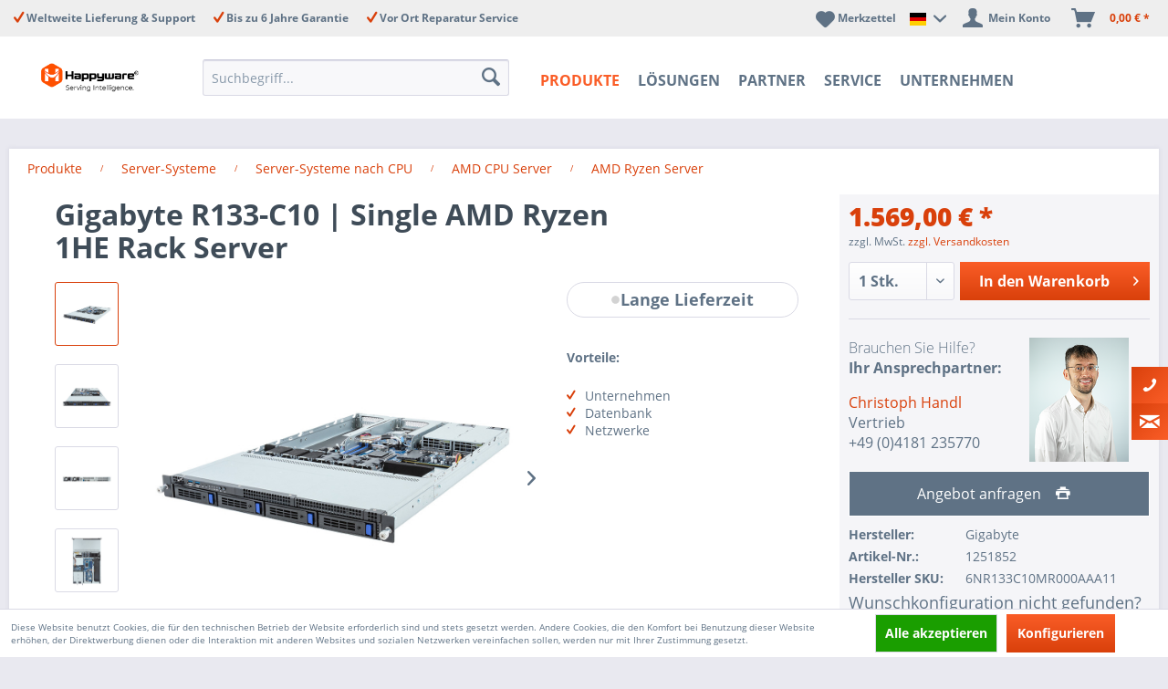

--- FILE ---
content_type: text/html; charset=UTF-8
request_url: https://happyware.com/gigabyte-r133-c10-6nr133c10mr000aaa11
body_size: 34736
content:
<!DOCTYPE html>
<html class="no-js" lang="de" itemscope="itemscope" itemtype="https://schema.org/WebPage">
<head>
<meta charset="utf-8">
<meta name="MetaPixel" content="">
<meta name="MicrosoftClarity" content="">
<meta name="YandexMetrica" content="">
<meta name="MicrosoftAdvertising" content="211022118">
<meta name="GoogleAnalytics" content="GTM-MTLG7RXV">
<meta name="author" content="Happyware Server Europe GmbH" />
<meta name="robots" content="index,follow" />
<meta name="revisit-after" content="15 days" />
<meta name="keywords" content="PCI-E, volle, x4, Höhe, Länge, 4.0, Gigabyte, Management, Anschluss
 
Expansion-Slots:
1x, 5.0, x16, Steckplatz 
1x, halbe, LAN-Anschlüsse
1x, Steckplatz
 
M.2:
1x, M.2, Steckplatz, FCH, Formfaktor, 2280/22110" />
<meta name="description" content="Gigabyte R133-C10 (6NR133C10MR000AAA11) ➤ 1HE Rackmount Server ✅ 1x Ryzen 7000 CPU ✅ PCIe 5.0 ✅ Zen 4 ✅ DDR5 ✅ Konfigurator ✅ Hier kaufen!" />
<meta property="og:type" content="product" />
<meta property="og:site_name" content="Happyware Deutschland" />
<meta property="og:url" content="https://happyware.com/gigabyte-r133-c10-6nr133c10mr000aaa11" />
<meta property="og:title" content="Gigabyte R133-C10 | Single AMD Ryzen 1HE Rack Server" />
<meta property="og:description" content=" Gigabyte R133-C10 (6NR133C10MR000AAA11): Kosteneffektive&amp;nbsp; Server-L&amp;ouml;sung mit Ryzen&amp;nbsp;7000 Series Prozessoren und DDR5 Arbeitsspeicher
&amp;nbsp;
Mainboard:
Gigabyte MC13-BL1
&amp;nbsp;
CPU:
Single Sockel AM5,..." />
<meta property="og:image" content="https://happyware.com/media/image/0a/e4/8c/gigabyte-r133-c10-6nr133c10mr000aaa11-1u-enterprise-rackmount-server-angled.jpg" />
<meta name="twitter:card" content="product" />
<meta name="twitter:site" content="Happyware Deutschland" />
<meta name="twitter:title" content="Gigabyte R133-C10 | Single AMD Ryzen 1HE Rack Server" />
<meta name="twitter:description" content=" Gigabyte R133-C10 (6NR133C10MR000AAA11): Kosteneffektive&amp;nbsp; Server-L&amp;ouml;sung mit Ryzen&amp;nbsp;7000 Series Prozessoren und DDR5 Arbeitsspeicher
&amp;nbsp;
Mainboard:
Gigabyte MC13-BL1
&amp;nbsp;
CPU:
Single Sockel AM5,..." />
<meta name="twitter:image" content="https://happyware.com/media/image/0a/e4/8c/gigabyte-r133-c10-6nr133c10mr000aaa11-1u-enterprise-rackmount-server-angled.jpg" />
<meta property="product:brand" content="Gigabyte" />
<meta property="product:price" content="1569,00" />
<meta property="product:product_link" content="https://happyware.com/gigabyte-r133-c10-6nr133c10mr000aaa11" />
<meta itemprop="copyrightHolder" content="Happyware Deutschland" />
<meta itemprop="copyrightYear" content="2020" />
<meta itemprop="isFamilyFriendly" content="True" />
<meta itemprop="image" content="https://happyware.com/media/image/cc/ba/1d/happyware-main-logo-desktop.png" />
<meta name="viewport" content="width=device-width, initial-scale=1.0">
<meta name="mobile-web-app-capable" content="yes">
<meta name="apple-mobile-web-app-title" content="Happyware Deutschland">
<meta name="apple-mobile-web-app-capable" content="yes">
<meta name="apple-mobile-web-app-status-bar-style" content="default">
<link rel="alternate" hreflang="de-DE" href="https://happyware.com/gigabyte-r133-c10-6nr133c10mr000aaa11" />
<link rel="alternate" hreflang="en-GB" href="https://happyware.com/uk-en/gigabyte-r133-c10-6nr133c10mr000aaa11" />
<link rel="apple-touch-icon-precomposed" href="https://happyware.com/media/image/d5/47/dd/hw_logo_180.png">
<link rel="shortcut icon" href="https://happyware.com/media/unknown/f0/68/bd/faviconRUxefzEMyAfd6.ico">
<meta name="msapplication-navbutton-color" content="#D9400B" />
<meta name="application-name" content="Happyware Deutschland" />
<meta name="msapplication-starturl" content="https://happyware.com/" />
<meta name="msapplication-window" content="width=1024;height=768" />
<meta name="msapplication-TileImage" content="https://happyware.com/media/image/5b/bd/92/hw_logo_150.png">
<meta name="msapplication-TileColor" content="#D9400B">
<meta name="theme-color" content="#D9400B" />
<link rel="canonical" href="https://happyware.com/gigabyte-r133-c10-6nr133c10mr000aaa11" />
<title itemprop="name">Gigabyte R133-C10 | AMD Ryzen Rack Server 6NR133C10MR000AAA11
</title>
<link href="/web/cache/1760968329_91722f6dbcca6253b36c33f87cb3b20c.css" media="all" rel="stylesheet" type="text/css" />
<style>
.bogx--form-widget .forms--inner-form .buttons, .bogx--form-widget #support .buttons {
text-align: left;
}
.bogx--form-widget .forms--inner-form .buttons button, .bogx--form-widget #support .buttons button {
width: 100%;
}
.listing__item--wrapper[data-ordernumber="EMP-TY-ART"] .product--image {
margin: 140px auto 95px!important;
}
</style>
</head>
<body class="is--ctl-detail is--act-index is--configurator" >
<div class="page-wrap">
<noscript class="noscript-main">
<div class="alert is--warning">
<div class="alert--icon">
<i class="icon--element icon--warning"></i>
</div>
<div class="alert--content">
Um Happyware&#x20;Deutschland in vollem Umfang nutzen zu k&ouml;nnen, empfehlen wir Ihnen Javascript in Ihrem Browser zu aktiveren.
</div>
</div>
</noscript>
    <div class="langwrapper">
        <div class="top-bar--language navigation--entry container block-group" id="happy-additional-localization">
            
                <div class="fulllang">
                       <form method="post" class="language--form">
                        
        <div class="quaterlang">
                            <div class="field--select">
                                <div style="display:inline-block">
                                    Sprache oder Region wählen
                                </div>
                                                                    <div class="language--flag de_DE">Happyware Deutschland</div>
                                                            </div>
        </div>
                            
                                
          <div class="quaterlang select">
                                    <div class="select-field">
                                        <select name="__shop" class="language--select">
                                                                                            <option class="11" value="11" >
                                                    Happyware DE - english
                                                </option>
                                                                                            <option class="1" value="1" >
                                                    Happyware UK
                                                </option>
                                                                                            <option class="3" value="3" >
                                                    Happyware Turkey
                                                </option>
                                                                                            <option class="9" value="9" selected="selected">
                                                    Happyware Deutschland
                                                </option>
                                                                                    </select>
                                    </div>
        </div>
                                
   
    <div class="quaterlang button">
                                <button type="submit" class="btn is--primary filter--btn-apply is--large is--icon-right">
                                    weiter &check;	
                                </button>
                                <input type="hidden" name="__redirect" value="1">
                                
                       
                        
                    </form>
<div class="crosslang">

        <i class="icon--element icon--cross"></i>
</div>
    </div>
 
</div>
            
                            
        </div>
</div>

    




<header class="header-main">
<div class="top-bar">
<div class="container block-group">
<div class="top-bar-items">
<div class="top-bar-item">
Weltweite Lieferung & Support
</div>
<div class="top-bar-item">
Bis zu 6 Jahre Garantie
</div>
<div class="top-bar-item">
Vor Ort Reparatur Service
</div>
</div>
</div>
</div>
<div class="container header--navigation">
<div class="logo-main block-group" role="banner">
<div class="logo--shop block">
<a class="logo--link" href="https://happyware.com/" title="Happyware Deutschland - zur Startseite wechseln">
<picture>
<source srcset="https://happyware.com/media/image/cc/ba/1d/happyware-main-logo-desktop.png" media="(min-width: 78.75em)">
<source srcset="https://happyware.com/media/image/cc/ba/1d/happyware-main-logo-desktop.png" media="(min-width: 64em)">
<source srcset="https://happyware.com/media/image/16/5e/b2/happyware-main-logo-mobile.png" media="(min-width: 48em)">
<img srcset="https://happyware.com/media/image/16/5e/b2/happyware-main-logo-mobile.png" alt="Happyware Deutschland - zur Startseite wechseln" />
</picture>
</a>
</div>
</div>
<div class="navigation--entry entry--search" role="menuitem" data-search="true" aria-haspopup="true">
<a class="btn entry--link entry--trigger" href="#show-hide--search" title="Suche anzeigen / schließen">
<i class="icon--search"></i>
<span class="search--display">Suchen</span>
</a>
<form action="/search" method="get" class="main-search--form">
<input type="search" name="sSearch" aria-label="Suchbegriff..." class="main-search--field" autocomplete="off" autocapitalize="off" placeholder="Suchbegriff..." maxlength="30" />
<button type="submit" class="main-search--button" aria-label="Suchen">
<i class="icon--search"></i>
<span class="main-search--text">Suchen</span>
</button>
<div class="form--ajax-loader">&nbsp;</div>
</form>
<div class="main-search--results"></div>
</div>
<nav class="navigation-main">
<div class="container" data-menu-scroller="true" data-listSelector=".navigation--list.container" data-viewPortSelector=".navigation--list-wrapper">
<div class="navigation--list-wrapper">
<ul class="navigation--list container" role="menubar" itemscope="itemscope" itemtype="https://schema.org/SiteNavigationElement">
<li class="navigation--entry is--active" role="menuitem"><a class="navigation--link is--active" href="https://happyware.com/produkte" title="Produkte" aria-label="Produkte" itemprop="url"><span itemprop="name">Produkte</span></a></li><li class="navigation--entry" role="menuitem"><a class="navigation--link" href="https://happyware.com/loesungen" title="Lösungen" aria-label="Lösungen" itemprop="url"><span itemprop="name">Lösungen</span></a></li><li class="navigation--entry" role="menuitem"><a class="navigation--link" href="https://happyware.com/partner" title="Partner" aria-label="Partner" itemprop="url"><span itemprop="name">Partner</span></a></li><li class="navigation--entry" role="menuitem"><a class="navigation--link" href="https://happyware.com/service" title="Service" aria-label="Service" itemprop="url"><span itemprop="name">Service</span></a></li><li class="navigation--entry" role="menuitem"><a class="navigation--link" href="/ueber-uns" title="Unternehmen" aria-label="Unternehmen" itemprop="url" target="_parent"><span itemprop="name">Unternehmen</span></a></li>            </ul>
</div>
<div class="advanced-menu" data-advanced-menu="true" data-hoverDelay="250">
<div class="menu--container">
<div class="button-container ">
<a href="https://happyware.com/produkte" class="button--category" title="Zur Kategorie Produkte">
<i class="icon--arrow-right"></i>
Zur Kategorie Produkte
</a>
<span class="button--close">
<i class="icon--cross"></i>
</span>
</div>
<div class="content--wrapper has--content advanced-menu-active-hover" data-active-hover="1">
<ul class="menu--list menu--level-0 columns--4 Produkte" style="width: 100%;">
<li class="menu--list-item item--level-0" style="width: 100%">
<a href="https://happyware.com/server-kaufen" class="menu--list-item-link" data-cms-headline="Server kaufen – Nachhaltige, flexible und sofort einsatzbereite Lösungen für Ihr Unternehmen" data-cms-text=" Sie möchten einen Server kaufen, der genau zu den Anforderungen Ihres Unternehmens passt? Ob AMD Server, Intel XEON Server oder ARM Server, ob Blade oder Tower Server: Bei HAPPYWARE erhalten Sie hochwertige Produkte, die Ihre Ansprüche perfekt..." data-img="https://happyware.com/media/image/cc/d2/36/nach-bauform.png" title="Server-Systeme" >
Server-Systeme
</a>
<ul class="menu--list menu--level-1 columns--4 Produkte" >
<li class="menu--list-item item--level-1">
<a href="https://happyware.com/server-konfigurator" class="menu--list-item-link" data-cms-headline="Server Konfigurator - online Server zusammenstellen leicht gemacht" data-cms-text=" Sie benötigen einen Server oder eine größere Anzahl diverser Server-Systeme? Mit unserem Server Konfigurator ist das Zusammenstellen eines eigenen Servers kein Problem! Möchten Sie Cloud-Speicher anbieten? Oder leistungsstarke KI-Anwendungen..." data-img="https://happyware.com/media/image/05/b2/ef/solutions_banner596495c69d659.jpg" title="Server Konfigurator" >
Server Konfigurator
</a>
</li>
<li class="menu--list-item item--level-1">
<a href="https://happyware.com/server-discount" class="menu--list-item-link" data-cms-headline="Server Discount: günstige Server Angebote, kurzfristige Deals bei HAPPYWARE" data-cms-text=" HAPPYWARE Server Discount :Transparente Server Angebote, übersichtlich sortiert und günstig im Preis: Bei HAPPYWARE finden Sie ein breit gefächertes Angebot an kostengünstigen Server Systemen. Unsere Server Deals sind passend auf Ihre Bedürfnisse..." data-img="https://happyware.com/media/image/b1/32/9b/Server-Discount.jpg" title="Server discount" >
Server discount
</a>
</li>
<li class="menu--list-item item--level-1">
<a href="https://happyware.com/server-systeme/loesungen" class="menu--list-item-link" data-cms-headline="Einsatzoptimierte Serverlösungen: Die optimale Server Lösung für Ihr Unternehmen" data-cms-text=" Eine intelligente digitale Infrastruktur ist heutzutage in jedem Unternehmen unabdingbar. Der zentrale Knotenpunkt ist dabei der Server. Von Mail-Server über Datenbankserver bis hin zu Scientific oder CAD Servern: Nur, wenn Sie einsatzoptimierte..." data-img="https://happyware.com/media/image/d2/a8/f2/Einsatz-optimierte-Server-5.jpg" title="Einsatz optimierte Server-Systeme" >
Einsatz optimierte Server-Systeme
</a>
<ul class="menu--list menu--level-2 columns--4 Produkte" >
<li class="menu--list-item item--level-2">
<a href="https://happyware.com/server-systeme/nach-unternehmen" class="menu--list-item-link" data-cms-headline="Einsatz optimierte Serversysteme nach Unternehmensart" data-cms-text="" data-img="https://happyware.com/media/image/32/d5/b1/nach-Unternehmensart.jpg" title="Server nach Unternehmensart" >
Server nach Unternehmensart
</a>
<ul class="menu--list menu--level-3 columns--4 Produkte" >
<li class="menu--list-item item--level-3">
<a href="https://happyware.com/server-systeme/kmu-server-fuer-kleine-unternehmen" class="menu--list-item-link" data-cms-headline="Server für kleine Unternehmen - KMU Server " data-cms-text=" Die Digitalisierung ist in vollen Zügen und längst nicht mehr nur ein Thema für Konzerne und Großunternehmen, sondern sie betrifft auch und insbesondere Kleinunternehmen sowie den klassischen Mittelstand(KMU). Bei HAPPYWARE finden Sie genau die..." data-img="https://happyware.com/media/image/61/12/49/KMU.png" title="Server für KMU" >
Server für KMU
</a>
</li>
<li class="menu--list-item item--level-3">
<a href="https://happyware.com/server-systeme/enterprise-server" class="menu--list-item-link" data-cms-headline="Enterprise Server von HAPPYWARE – Die passende Rechenleistung für jedes Geschäftsfeld" data-cms-text=" Unternehmen jeder Größenordnung – vom wachstumsstarken Mittelstand bis zum global agierenden Konzern – setzen auf Enterprise Server, wenn höchste Performance, Skalierbarkeit und Ausfallsicherheit gefordert sind. Die Anforderungen variieren je..." data-img="https://happyware.com/media/image/57/ff/64/Enterprise.png" title="Enterprise (optimierte) Server" >
Enterprise (optimierte) Server
</a>
</li>
<li class="menu--list-item item--level-3">
<a href="https://happyware.com/server-systeme/high-density-datacenter-server" class="menu--list-item-link" data-cms-headline="Data Center Server - Optimierte High Density Server" data-cms-text=" Unternehmen nutzen heute verstärkt dezidierte Data Center, an denen wichtige Datenströme des Unternehmens oder Kundendaten auf Servern aggregiert werden. Um den effektiven und gleichzeitig wirtschaftlichen Betrieb eines solchen Datacenters..." data-img="https://happyware.com/media/image/a2/7e/ae/f-r-Datacenter.png" title="Datacenter optimierte Server" >
Datacenter optimierte Server
</a>
</li>
</ul>
</li>
<li class="menu--list-item item--level-2">
<a href="https://happyware.com/server-systeme/nach-anwendungsart" class="menu--list-item-link" data-cms-headline="Einsatzoptimierte Serversysteme nach Anwendungsart" data-cms-text="" data-img="https://happyware.com/media/image/d0/0b/20/Workstation-nach-Anwendung.png" title="Server nach Anwendungsart" >
Server nach Anwendungsart
</a>
<ul class="menu--list menu--level-3 columns--4 Produkte" >
<li class="menu--list-item item--level-3">
<a href="https://happyware.com/server-systeme/datenbank-server" class="menu--list-item-link" data-cms-headline="Datenbankserver kaufen – Individuell konfigurierte Server bei Happyware" data-cms-text=" In der Wirtschaft stehen Unternehmen heute vor der Aufgabe, geschäftliche Daten und Informationen zu Kunden oder Produkten auf eine effiziente Art und Weise zu managen. Hierfür kommen immer häufiger spezielle Datenbankserver zum Einsatz. Mit..." data-img="https://happyware.com/media/image/a2/7e/ae/f-r-Datacenter.png" title="Datenbankserver" >
Datenbankserver
</a>
</li>
<li class="menu--list-item item--level-3">
<a href="https://happyware.com/server-systeme/scientific-computer" class="menu--list-item-link" data-cms-headline="Scientific Computer: Server & Workstations von HAPPYWARE" data-cms-text=" Die Digitalisierung der Wissenschaft schreitet immer weiter voran und sorgt für viele spannende Möglichkeiten. Um diese zu nutzen, brauchen wissenschaftliche Institute und Einrichtungen aus Forschung und Lehre heute individuell konfigurierte..." data-img="https://happyware.com/media/image/22/70/f2/Scientific-ServerByUniBv7IgEuA.png" title="Scientific Computer" >
Scientific Computer
</a>
</li>
<li class="menu--list-item item--level-3">
<a href="https://happyware.com/server-systeme/firewall-server-hardware" class="menu--list-item-link" data-cms-headline="Firewall Server für die Datensicherheit Ihres Unternehmens-Netzwerks" data-cms-text=" Unternehmen jeder Größe verfügen über eine Fülle an Daten, die absolut vital für die eigenen Geschäftsprozesse sind. Informationen zu Unternehmensbelangen oder Kunden müssen effektiv geschützt werden - ob nun vor gezielten Hacker-Angriffen, Viren..." data-img="https://happyware.com/media/image/b2/c9/6a/Firewall-Server.png" title="Firewall Server" >
Firewall Server
</a>
</li>
<li class="menu--list-item item--level-3">
<a href="https://happyware.com/server-systeme/cluster-server-computer-node" class="menu--list-item-link" data-cms-headline="Cluster Server & Cluster Computer Node" data-cms-text=" Skalierbare Cluster Server Systeme für jeden Anspruch: Der Einsatz von Cluster Computer für unterschiedlichste Rechenprozesse ist längst nicht mehr nur eine Sache großer IT-Konzerne. Immer mehr KMUs entdecken mittlerweile die Stärken von Cluster..." data-img="https://happyware.com/media/image/17/ba/a8/Big-Twin.png" title="Cluster Server & Cluster Nodes" >
Cluster Server & Cluster Nodes
</a>
</li>
<li class="menu--list-item item--level-3">
<a href="https://happyware.com/server-systeme/loesungen/virtualisierungsserver" class="menu--list-item-link" data-cms-headline="Virtualisierungsserver von HAPPYWARE – Soft- und Hardware für Virtualisierung" data-cms-text=" Die meisten Unternehmen nutzen bereits die verschiedenen Vorteile virtueller IT-Strukturen. Doch um das volle Potenzial der Virtualisierung im Business-Bereich auszuschöpfen, braucht es die Kombination aus leistungsstarken Servern und flexibler..." data-img="https://happyware.com/media/image/06/b8/g0/Virtualisierung.png" title="Virtualisierungsserver" >
Virtualisierungsserver
</a>
</li>
</ul>
</li>
<li class="menu--list-item item--level-2">
<a href="https://happyware.com/server-systeme/nach-software" class="menu--list-item-link" data-cms-headline="Optimierte Server nach Software - Konfigurierbare Lösungen" data-cms-text="" data-img="https://happyware.com/media/image/92/67/59/Server-Software.png" title="Server nach Software" >
Server nach Software
</a>
<ul class="menu--list menu--level-3 columns--4 Produkte" >
<li class="menu--list-item item--level-3">
<a href="https://happyware.com/server-systeme/datev-server" class="menu--list-item-link" data-cms-headline="DATEV-Server System – für eine sichere und solide Buchhaltung" data-cms-text=" DATEV-Server bilden die zentrale Basis für Unternehmen, die mit der DATEV-Buchhaltung arbeiten, doch ihr Leistungsbedarf wird oft unterschätzt. Insbesondere bei mittelständischen und großen Unternehmen sind gigantische Datenmengen zu verarbeiten,..." data-img="https://happyware.com/media/image/b6/06/62/Datev.png" title="DATEV Server" >
DATEV Server
</a>
</li>
<li class="menu--list-item item--level-3">
<a href="https://happyware.com/server-systeme/vmware-server" class="menu--list-item-link" data-cms-headline="VMware Server kaufen - Hardware für ESXI oder vCENTER" data-cms-text=" Mit VMware-Server-Virtualisierung Kosten senken und Effizienz der IT-Infrastruktur steigern Mit virtuellen Maschinen (VM) können mehrere Betriebssysteme parallel betrieben werden. Durch diese „System im System Methode“ lassen sich beispielsweise..." data-img="https://happyware.com/media/image/f3/3a/59/VMWARE.png" title="VMware Server" >
VMware Server
</a>
</li>
<li class="menu--list-item item--level-3">
<a href="https://happyware.com/server-systeme/hyper-v-server-hardware" class="menu--list-item-link" data-cms-headline="Hyper-V Server – Professionelle Virtualisierung mit Microsoft Hypervisor" data-cms-text=" Hyper-V Server sind speziell für den Einsatz mit Microsoft Hyper-V ausgelegte Server-Hardware, die hinsichtlich CPU-Virtualisierung, Arbeitsspeicher, Storage-Anbindung und Netzwerkperformance optimiert ist und insbesondere für kleinere..." data-img="https://happyware.com/media/image/fb/88/65/Hyper-V.png" title="Hyper-V Server" >
Hyper-V Server
</a>
</li>
</ul>
</li>
<li class="menu--list-item item--level-2">
<a href="https://happyware.com/server-systeme/nach-aufbau" class="menu--list-item-link" data-cms-headline="Server nach Aufbau" data-cms-text="" data-img="https://happyware.com/media/image/b9/76/cd/Workstation-nach-Aufbau-Kategorie.png" title="Server nach Aufbau" >
Server nach Aufbau
</a>
<ul class="menu--list menu--level-3 columns--4 Produkte" >
<li class="menu--list-item item--level-3">
<a href="https://happyware.com/server-systeme/low-power-server" class="menu--list-item-link" data-cms-headline="Low-Power-Server - Stromsparender Server" data-cms-text=" Sie möchten Ihr Rechenzentrum nicht nur zuverlässig, sondern auch kosteneffizient betreiben? Dann ein optimierter stromsparender Supermicro Low-Power-Server aus dem HAPPYWARE Sortiment die ideale Lösung. Low-Energy-Server bieten ausreichend..." data-img="https://happyware.com/media/image/a5/e0/5f/ITX-Server.png" title="Stromsparender Low Power Server" >
Stromsparender Low Power Server
</a>
</li>
<li class="menu--list-item item--level-3">
<a href="https://happyware.com/server-systeme/silent-server" class="menu--list-item-link" data-cms-headline="Silent-Server: Flüsterleise als Tower oder Rack-System bei HAPPYWARE" data-cms-text=" Leistungsstarke Server haben viele Vorteile. Aber besonders in Büros, Arztpraxen, Kanzleien und anderen Arbeitsumfeldern ist nicht nur Leistung gefordert. Oft stehen keine eigenen Räume zur Platzierung und für den Betrieb von großen Servern oder..." data-img="https://happyware.com/media/image/d6/8e/7d/Silent-Server.png" title="Silent Server" >
Silent Server
</a>
</li>
<li class="menu--list-item item--level-3">
<a href="https://happyware.com/serversysteme/einsatzoptimierte-serverloesungen/nach-aufbau/low-latency-server" class="menu--list-item-link" data-cms-headline="Low Latency Server Hardware – Kürzeste Reaktionszeiten für Trading und mehr" data-cms-text=" Während Server-Strukturen in den meisten Branchen vor allem auf Sicherheit und Zuverlässigkeit ausgelegt sind, kommt etwa in der Finanzbranche ein weiterer wichtiger Faktor hinzu: Die Geschwindigkeit. Für High Frequency Trading oder andere..." data-img="https://happyware.com/media/image/b2/85/56/Low-Latency.png" title="Low Latency Server Hardware" >
Low Latency Server Hardware
</a>
</li>
<li class="menu--list-item item--level-3">
<a href="https://happyware.com/server-systeme/loesungen/ipc-industrierechner" class="menu--list-item-link" data-cms-headline="Industrie PC & Industrierechner" data-cms-text=" Leistungsstarke Industrie PC, IPC-Systeme für Industrie, Maschinensteuerung und IoT: Klassische Server-Systeme genießen in aller Regel den „Luxus“ klimatisierter Serverräume. Industrie PC bzw. Industrierechner werden demgegenüber mit hoher..." data-img="https://happyware.com/media/image/e3/06/46/L-fterlose-mini-PCs.png" title="IPC / Industrierechner" >
IPC / Industrierechner
</a>
</li>
<li class="menu--list-item item--level-3">
<a href="https://happyware.com/edge-computing-server" class="menu--list-item-link" data-cms-headline="Edge Computing - Edge Server" data-cms-text=" Edge Computing (Datenverarbeitung am Rande des Netzwerks) ist eine Technologie, die den Einsatz lokaler Server am Netzwerkrand Edge bezeichnet, um einen autonomen Betrieb und eine höhere Reaktionsfähigkeit im IoT (Internet der Dinge) zu..." data-img="" title="Edge Server" >
Edge Server
</a>
</li>
</ul>
</li>
</ul>
</li>
<li class="menu--list-item item--level-1">
<p class="menu--list-seperator ">
Server-Systeme nach Bauform
</p>
<ul class="menu--list menu--level-1 columns--4 Produkte" >
<li class="menu--list-item item--level-1">
<a href="https://happyware.com/rack-server-19-zoll" class="menu--list-item-link" data-cms-headline="Rack Server – Leistungsstarke Serverlösungen für jede Unternehmensgröße" data-cms-text=" Rack Server sind spezialisierte Server-Systeme für den Einsatz in professionellen IT-Umgebungen. Sie sind eine hervorragende Wahl für Unternehmen, die leistungsfähige und platzsparende Serverlösungen suchen. Unabhängig davon, ob Sie auf Intel..." data-img="https://happyware.com/media/image/67/bf/8d/Serversysteme.png" title="Rack Server" >
Rack Server
</a>
</li>
<li class="menu--list-item item--level-1">
<a href="https://happyware.com/server-systeme/tower-server" class="menu--list-item-link" data-cms-headline="Tower Server: Flexibel, leistungsstark & individuell konfigurierbar" data-cms-text=" Tower Server sind die ideale Lösung für Unternehmen, die auf leistungsstarke IT-Infrastruktur setzen, aber keinen eigenen Serverraum nutzen möchten. Anders als Rack-Server benötigt diese Bauform kein spezielles Serverrack, sondern kann..." data-img="https://happyware.com/media/image/ec/d2/bb/Midi-Tower.png" title="Tower Server" >
Tower Server
</a>
</li>
<li class="menu--list-item item--level-1">
<a href="https://happyware.com/server-systeme/mini" class="menu--list-item-link" data-cms-headline="Mini Server" data-cms-text=" Hohe Rechenleistung im kompakten Format ist besonders für den Einsatz in Industrieanlagen und bei Medienstreaming-Lösungen erwünscht. Kompakte, auf Intel Celeron und Intel Core-I Prozessoren basierte Mini Server stemmen verschiedenste..." data-img="https://happyware.com/media/image/e6/03/d5/Mini-Rack-Server-Kategorie.png" title="Mini Server" >
Mini Server
</a>
</li>
<li class="menu--list-item item--level-1">
<a href="https://happyware.com/server-systeme/blade-server" class="menu--list-item-link" data-cms-headline="Blade Server kaufen: Beste Performance, kleinster Platz" data-cms-text=" Moderne Blade Server Systeme in einem zentral angebundenen Blade Server Rack sparen Kosten, Ressourcen und dank einer kompakten Bauweise auch viel Platz.&nbsp; Entdecken Sie bei HAPPYWARE hochwertige Blade Server in verschiedenen Varianten und..." data-img="https://happyware.com/media/image/83/6f/2e/Blade-Server.png" title="Blade Server" >
Blade Server
</a>
</li>
<li class="menu--list-item item--level-1">
<a href="https://happyware.com/server-systeme/mobile-server" class="menu--list-item-link" data-cms-headline="Mobile Server – Leistungsstarke und flexibel einsetzbare Server im Laptop-Format" data-cms-text=" Viele Berufsgruppen stehen vor dem Problem, bei ihrer Arbeit auf stabile Datenverbindungen angewiesen zu sein, aber nicht auf stationäre Server-Anlagen zurückgreifen zu können. Typische Beispiele dafür sind etwa technische Mitarbeiter im..." data-img="https://happyware.com/media/image/42/5a/09/Getac-Mobile-Server-tranzerrent.png" title="Mobile Server" >
Mobile Server
</a>
</li>
</ul>
</li>
<li class="menu--list-item item--level-1">
<p class="menu--list-seperator ">
Server-Systeme nach Hersteller
</p>
<ul class="menu--list menu--level-1 columns--4 Produkte" >
<li class="menu--list-item item--level-1">
<a href="https://happyware.com/server-systeme/supermicro" class="menu--list-item-link" data-cms-headline="Supermicro Server kaufen – Lösungen für anspruchsvolle IT-Anforderungen" data-cms-text=" Wer einen leistungsfähigen und flexibel skalierbaren Supermicro Server kaufen möchte, findet bei Happyware passgenaue Optionen für verschiedenste IT-Bedürfnisse. Supermicro Server stehen weltweit für herausragende Leistung und innovative Technik..." data-img="https://happyware.com/media/image/d3/8b/10/Supermicro6vZLsLQdU8BSb.png" title="Supermicro Server" >
Supermicro Server
</a>
<ul class="menu--list menu--level-2 columns--4 Produkte" >
<li class="menu--list-item item--level-2">
<a href="https://happyware.com/server-systeme/supermicro/superblade" class="menu--list-item-link" data-cms-headline="SuperBlade: Supermicro Blade Server sind Höchstleistung auf kleinstem Raum" data-cms-text=" Die Anforderungen an moderne Serverlösungen sind eindeutig: Maximale Leistung bei minimalem Verbrauch und das auf möglichst kleinem Raum. Das SuperBlade - Blade Server System von Supermicro setzt mit seiner modularen Computing-Architektur genau..." data-img="https://happyware.com/media/image/d9/9e/3b/Supermicro-SuperBlade.png" title="Supermicro SuperBlade" >
Supermicro SuperBlade
</a>
</li>
<li class="menu--list-item item--level-2">
<a href="https://happyware.com/server-systeme/supermicro/fat-twin" class="menu--list-item-link" data-cms-headline="Supermicro FatTwin: Beste Serverperformance bei geringem Verbrauch" data-cms-text=" Mit dem FatTwin hat Supermicro einen weiteren Blade Server entwickelt, der auf der bekannten Twin Bauweise basiert und als Revolution im Green Computing gilt. Dabei überflügelt er in Sachen Rechenleistung und Speicherkapazität die bisherigen Twin..." data-img="https://happyware.com/media/image/04/45/5a/supermicro-FatTwin.png" title="Supermicro FatTwin Server" >
Supermicro FatTwin Server
</a>
</li>
</ul>
</li>
<li class="menu--list-item item--level-1">
<a href="https://happyware.com/server-systeme/gigabyte" class="menu--list-item-link" data-cms-headline="GIGABYTE Server: Upgrade your Life" data-cms-text=" „Upgrade your Life“ ist das Motto und Ziel des taiwanesischen Unternehmens GIGABYTE Technology, das mittlerweile zu den führenden Unternehmen in der PC-Industrie zählt. Dabei machte sich das Unternehmen insbesondere durch die Herstellung..." data-img="https://happyware.com/media/image/12/eb/de/Gigabyte.png" title="Gigabyte Server" >
Gigabyte Server
</a>
</li>
<li class="menu--list-item item--level-1">
<a href="https://happyware.com/nvidia-server" class="menu--list-item-link" data-cms-headline="NVIDIA Server: Ihr Schlüssel zu überlegener Rechenleistung für KI, HPC und Rendering" data-cms-text=" Wo herkömmliche CPU-basierte Server an ihre Leistungsgrenzen stoßen, ermöglichen NVIDIA GPU-Server durch massive Parallelverarbeitung eine bahnbrechende Leistungssteigerung. Die Systeme sind darauf ausgelegt, komplexe Workloads in den Bereichen..." data-img="https://happyware.com/media/image/75/ba/5c/NVIDIA_360x250.png" title="NVIDIA Server" >
NVIDIA Server
</a>
<ul class="menu--list menu--level-2 columns--4 Produkte" >
<li class="menu--list-item item--level-2">
<a href="https://happyware.com/nvidia-dgx" class="menu--list-item-link" data-cms-headline="NVIDIA DGX: Die schlüsselfertige KI-Supercomputing-Plattform für Ihr Unternehmen" data-cms-text=" Der schnellste Weg von der KI-Vision zur realen Wertschöpfung führt über eine Infrastruktur, die für maximale Produktivität konzipiert ist. Die NVIDIA DGX™-Plattform ist die definitive Antwort darauf: eine schlüsselfertige, weltweit führende..." data-img="https://happyware.com/media/image/53/9c/69/NVIDIA-DGX-Server-1.png" title="NVIDIA DGX Server" >
NVIDIA DGX Server
</a>
</li>
<li class="menu--list-item item--level-2">
<a href="https://happyware.com/nvidia-hgx" class="menu--list-item-link" data-cms-headline="NVIDIA HGX: Die ultimative Referenzplattform für KI und HPC" data-cms-text=" Die Welt der künstlichen Intelligenz (KI) wird von großen Sprachmodellen (LLMs) und generativer KI revolutioniert. Diese fortschrittlichen Anwendungen erfordern eine schier unvorstellbare Rechenleistung. Genau für diese Herausforderung wurde die..." data-img="https://happyware.com/media/image/c1/e2/8f/NVIDIA-HGX.png" title="NVIDIA HGX Server" >
NVIDIA HGX Server
</a>
</li>
</ul>
</li>
<li class="menu--list-item item--level-1">
<a href="https://happyware.com/dell-server" class="menu--list-item-link" data-cms-headline="Dell Server: PowerEdge Systeme kaufen" data-cms-text=" Ein Dell Server der aktuellen 16. Generation ist die technologische Basis für hochperformante und resiliente IT-Infrastrukturen. Als Systemintegrator mit tiefgreifender architektonischer Expertise konzipieren und assemblieren wir Dell Server..." data-img="https://happyware.com/media/image/7c/71/df/DELL_360x250.png" title="Dell Server" >
Dell Server
</a>
</li>
<li class="menu--list-item item--level-1">
<a href="https://happyware.com/server-systeme/tyan" class="menu--list-item-link" data-cms-headline="Tyan Server - Der alte Bekannte New Comer auf dem Server-Markt" data-cms-text=" Tyan ist eigentlich kein unbekannter.&nbsp;TYAN wurde 1989 gegründet und entwickelt, fertigt und vermarktet High-End x86 Server &amp; Workstation-Plattformen. Die Produkte von TYAN werden an OEMs, VARs, Systemintegratoren und Wiederverkäufer auf..." data-img="https://happyware.com/media/image/4b/04/5f/Tyan_360x250.png" title="Tyan Server" >
Tyan Server
</a>
</li>
</ul>
</li>
<li class="menu--list-item item--level-1">
<p class="menu--list-seperator ">
Server-Systeme nach CPU
</p>
<ul class="menu--list menu--level-1 columns--4 Produkte" >
<li class="menu--list-item item--level-1">
<a href="https://happyware.com/server-systeme/cpu/intel" class="menu--list-item-link" data-cms-headline="Technologische Exzellenz dank Intel Server" data-cms-text=" Unsere Intel Server bieten eine hochskalierbare Plattform, die speziell entwickelt wurde, um komplexe Workloads effizient zu bewältigen. Unsere Intel CPU Server unterstützen eine breite Palette von Anwendungen – von datenintensiven Analysen über..." data-img="https://happyware.com/media/image/7c/b8/07/intelT4oXNU60ndl5p.png" title="Intel CPU Server" >
Intel CPU Server
</a>
</li>
<li class="menu--list-item item--level-1">
<a href="https://happyware.com/server-systeme/cpu/amd-server" class="menu--list-item-link" data-cms-headline="AMD Server von HAPPYWARE: Maximale Performance für Ihre IT-Infrastruktur" data-cms-text=" AMD Server sind leistungsstarke und effiziente IT-Lösungen, die in modernen Unternehmensumgebungen eine immer wichtigere Rolle spielen. Mit innovativen Technologien und einer hohen Skalierbarkeit bieten sie Unternehmen die nötige Flexibilität, um..." data-img="https://happyware.com/media/image/55/c6/4f/AMD.png" title="AMD CPU Server" >
AMD CPU Server
</a>
<ul class="menu--list menu--level-2 columns--4 Produkte" >
<li class="menu--list-item item--level-2">
<a href="https://happyware.com/server-systeme/cpu/amd/ryzen-threadripper" class="menu--list-item-link" data-cms-headline="AMD Ryzen & Threadripper Server" data-cms-text=" Server mit AMD Ryzen CPU eignen sich ideal für den Einsatz in kleinen und mittelständischen Betrieben. AMD Ryzen CPU basieren auf der Zen-Architektur, die eine hohe Rechenleistung und Skalierbarkeit bietet. Im Bereich der 1HE Rack Server und..." data-img="https://happyware.com/media/image/c1/fc/67/CPU-RYZEN.jpg" title="AMD Ryzen Server" >
AMD Ryzen Server
</a>
</li>
<li class="menu--list-item item--level-2">
<a href="https://happyware.com/server-systeme/cpu/amd/epyc" class="menu--list-item-link" data-cms-headline="AMD EPYC Server – Höchste Performance, Skalierbarkeit und Effizienz" data-cms-text=" Ein Server mit einem AMD EPYC Prozessor ist eine leistungsstarke und kosteneffiziente Lösung für verschiedene Anwendungen. AMD EPYC CPUs bieten eine hochperformante, skalierbare und energieeffiziente Plattform für anspruchsvolle..." data-img="https://happyware.com/media/image/35/1e/82/CPU-EPYC.jpg" title="AMD Epyc Server" >
AMD Epyc Server
</a>
</li>
</ul>
</li>
<li class="menu--list-item item--level-1">
<a href="https://happyware.com/server-systeme/cpu/arm" class="menu--list-item-link" data-cms-headline="ARM Server Systeme mit Ampere Altra Max CPU" data-cms-text=" Server mit ARM Prozessoren: Geballte Rechenpower mit Ampere Altra Max CPU bei geringem Energiebedarf! Cloud-Dienste oder auch Webserver sind bei Kunden vor allem auch aufgrund ihrer dauerhaften Verfügbarkeit gefragt. Damit aber Daten aller Art..." data-img="https://happyware.com/media/image/3d/14/01/arm.png" title="ARM CPU Server" >
ARM CPU Server
</a>
</li>
</ul>
</li>
<li class="menu--list-item item--level-1">
<p class="menu--list-seperator ">
Server-Systeme nach CPU Anzahl
</p>
<ul class="menu--list menu--level-1 columns--4 Produkte" >
<li class="menu--list-item item--level-1">
<a href="https://happyware.com/server-systeme/1-single-cpu" class="menu--list-item-link" data-cms-headline="Single CPU Server" data-cms-text=" Single CPU Server bieten Vielfältige Konfigurationsmöglichkeiten für unterschiedliche Einsatzzwecke Datacenter Applikationen, Firewall, Storage Server oder Virtualisierungs-Host: Die Liste an Einsatzgebieten eines Single CPU Servers ist extrem..." data-img="https://happyware.com/media/image/b5/33/03/1CPUs.png" title="1 (Single) CPU Server" >
1 (Single) CPU Server
</a>
</li>
<li class="menu--list-item item--level-1">
<a href="https://happyware.com/server-systeme/2-dual-cpu" class="menu--list-item-link" data-cms-headline="Dual CPU Server: Starke Rechenleistung mit zwei CPUs für jeden Business-Anspruch" data-cms-text=" Das Management von Datenbanken, verschiedenste Cloud-Anwendungen und der Anspruch der Hochverfügbarkeit bringen Server an ihre Leistungsgrenzen. Mit modernen Dual CPU Server Systemen mit Intel- oder AMD-CPUs legen Sie jedoch die Grundlage, um..." data-img="https://happyware.com/media/image/c4/ba/da/2CPUs.png" title="2 (Dual) CPU Server" >
2 (Dual) CPU Server
</a>
</li>
<li class="menu--list-item item--level-1">
<a href="https://happyware.com/server-systeme/4-quad-cpu" class="menu--list-item-link" data-cms-headline="Quad CPU Server (4-Wege Server)" data-cms-text=" 4-Wege Server mit Quad CPU Mainboard: Wenn Leistung auf Effizienz und Sicherheit trifft Leistung, Speicher und Geschwindigkeit: Moderne Rechenzentren stellen hohe Ansprüche an CPU Server, denn diese müssen in kurzer Zeit große Mengen an Daten..." data-img="https://happyware.com/media/image/d2/62/f3/4CPUs.png" title="4 (Quad) CPU Server" >
4 (Quad) CPU Server
</a>
</li>
<li class="menu--list-item item--level-1">
<a href="https://happyware.com/server-systeme/8-octal-cpu" class="menu--list-item-link" data-cms-headline="8 CPU Server von Supermicro" data-cms-text=" 8-Way-Server:&nbsp; power von 8 Xeon CPUs für höchste Rechenleistung Analysen, Datenbanken oder Virtualisierung: All das sind Bereiche, die eine hohe Rechenleistung erfordern. 8 CPU Server Systeme bieten dank Intel Xeon Scalable Prozessoren die..." data-img="https://happyware.com/media/image/81/ee/21/8CPUs.png" title="8 (Octal) CPU Server" >
8 (Octal) CPU Server
</a>
</li>
</ul>
</li>
<li class="menu--list-item item--level-1">
<p class="menu--list-seperator ">
Server-Systeme nach Technologie
</p>
<ul class="menu--list menu--level-1 columns--4 Produkte" >
<li class="menu--list-item item--level-1">
<a href="https://happyware.com/server-systeme/nvme-server" class="menu--list-item-link" data-cms-headline="NVMe Server: Maximale Leistung dank Enterprise NVMe SSDs" data-cms-text=" Immer größere Datenmengen und komplexere Rechenverfahren erfordern eine Technologie, die all das effizient und schnell verarbeiten kann. Das konstante Nachrüsten der Server mit zusätzlichen SATA SSDs ist dabei nicht nur ineffizient, sondern auch..." data-img="https://happyware.com/media/image/87/d9/60/NVMe-server.png" title="NVMe Server" >
NVMe Server
</a>
</li>
<li class="menu--list-item item--level-1">
<a href="https://happyware.com/server-systeme/gpu-server" class="menu--list-item-link" data-cms-headline="GPU Server Systeme" data-cms-text=" Moderne GPU Server sind in der Industrie und Forschung nicht mehr wegzudenken. Gegenüber klassischen Servern, die Berechnungen mit herkömmlichen CPUs durchführen, beinhalten GPU Server eine große Anzahl an Grafikprozessoren, die dank tausender..." data-img="https://happyware.com/media/image/22/70/f2/Scientific-ServerByUniBv7IgEuA.png" title="GPU Server" >
GPU Server
</a>
</li>
<li class="menu--list-item item--level-1">
<a href="https://happyware.com/ki-server" class="menu--list-item-link" data-cms-headline="KI-Server: Leistungsstarke Server für anspruchsvollste Anforderungen" data-cms-text=" Wenn es um die Entwicklung und den Betrieb von KI-gestützten Anwendungen geht, ist eine leistungsstarke und sichere Infrastruktur unverzichtbar. Bei Happyware finden Sie KI Server, die anspruchsvollste Anforderungen erfüllen: Unsere AI Server..." data-img="https://happyware.com/media/image/7f/4f/63/KI_Server_G493-ZB3-AAP1_Angled-View.jpg" title="KI Server" >
KI Server
</a>
</li>
<li class="menu--list-item item--level-1">
<a href="https://happyware.com/server-systeme/appliances" class="menu--list-item-link" data-cms-headline="Was ist eine Server-Appliance? - Die passgenaue Lösung für jeden Einsatzzweck" data-cms-text=" Dank speziell abgestimmter Software und Server bietet das Konzept der Server-Appliance genau die schlüsselfertige Lösung, die Sie als Kunde für Ihre Anforderungen benötigen. Dabei sind die Einsatzzwecke vielseitig – on sehr kleinen bis zu sehr..." data-img="https://happyware.com/media/image/c5/a4/f3/Server-Appliance_360x240.jpg" title="Server Appliances" >
Server Appliances
</a>
<ul class="menu--list menu--level-2 columns--4 Produkte" >
<li class="menu--list-item item--level-2">
<a href="https://happyware.com/server-appliances/sophos-nextgen-firewall" class="menu--list-item-link" data-cms-headline="Sophos Next Generation Firewall: Datensicherheit mit KI" data-cms-text=" Neuartige Sophos Next Generation Firewalls – kurz NGFW&nbsp;– stellen gegenüber bisherigen klassischen Firewalls eine Revolution dar. Die Systeme arbeiten nicht mehr nur nach Mustern und Signaturen, sondern nutzen künstliche Intelligenz für noch..." data-img="https://happyware.com/media/image/d2/ed/a6/SOPHOS.png" title="Sophos NextGen Firewall" >
Sophos NextGen Firewall
</a>
</li>
</ul>
</li>
</ul>
</li>
</ul>
</li>
<li class="menu--list-item item--level-0" style="width: 100%">
<a href="https://happyware.com/workstation" class="menu--list-item-link" data-cms-headline="High-End Workstation kaufen – Workstations mit bester Leistung & Qualität" data-cms-text=" Eine High-End Workstation ist mehr als nur ein normaler Computer – mit einer Workstation kaufen Sie einen Rechner, der auf besonders anspruchsvolle Prozesse und rechenintensive Anwendungen optimiert ist. Durch die Ausstattung mit zeitgemäßer..." data-img="https://happyware.com/media/image/d3/a4/ec/GPU-Tower-Closed.png" title="Workstation" >
Workstation
</a>
<ul class="menu--list menu--level-1 columns--4 Produkte" >
<li class="menu--list-item item--level-1">
<p class="menu--list-seperator ">
Workstation nach Aufbau
</p>
<ul class="menu--list menu--level-1 columns--4 Produkte" >
<li class="menu--list-item item--level-1">
<a href="https://happyware.com/workstation/rack-mount" class="menu--list-item-link" data-cms-headline="Rack Workstations für 19-Zoll-Schrank kaufen, leasen oder mieten" data-cms-text=" Die leistungsfähige High-End Workstation für Ihren 19-Zoll-Serverschrank von Happyware Wer für seine Arbeit auf eine Workstation zurückgreift, weiß die beeindruckende Leistung dieser Systeme zu schätzen. Manchmal kann es allerdings eine..." data-img="https://happyware.com/media/image/bf/ec/ce/2HE-Rack-Server.png" title="Rack Workstations" >
Rack Workstations
</a>
</li>
<li class="menu--list-item item--level-1">
<a href="https://happyware.com/workstation/pc" class="menu--list-item-link" data-cms-headline="Workstation PC Systeme konfigurieren & kaufen bei Happyware" data-cms-text=" Viele KMUs und Freiberufler kennen das Problem: Der PC kann technisch nicht mehr mit den eigenen Projekten mithalten, aber die Anschaffung einer vollwertigen Workstation ist finanziell keine Option. Mit einem individuell gefertigten Workstation..." data-img="https://happyware.com/media/image/e2/16/d4/PC-Workstation.png" title="Workstation PC" >
Workstation PC
</a>
</li>
<li class="menu--list-item item--level-1">
<a href="https://happyware.com/workstation/mobile" class="menu--list-item-link" data-cms-headline="Mobile Workstation von HAPPYWARE – Rechenleistung für unterwegs" data-cms-text=" Für viele Branchen ist das Arbeiten an einem festen Arbeitsplatz nicht nur unzeitgemäß, sondern auch unpraktisch. Zahlreiche Berufe erfordern heute ein hohes Maß an Flexibilität und Mobilität. Damit dabei die Produktivität nicht auf der Strecke..." data-img="https://happyware.com/media/image/94/b1/23/Mobile-Workstation.png" title="Mobile Workstation" >
Mobile Workstation
</a>
</li>
</ul>
</li>
<li class="menu--list-item item--level-1">
<p class="menu--list-seperator ">
Workstation nach Anwendung
</p>
<ul class="menu--list menu--level-1 columns--4 Produkte" >
<li class="menu--list-item item--level-1">
<a href="https://happyware.com/workstation/gpu" class="menu--list-item-link" data-cms-headline="GPU Workstation – Starke Grafik-Leistung für Rendering, Deep Learning & Machine Learning" data-cms-text=" Mit einer GPU Workstation von HAPPYWARE müssen Sie sich in Zukunft nicht mehr von langsamen Workstations ausbremsen lassen. Durch die Kombination aus performanten Intel Xeon oder AMD Epyc Prozessoren und den leistungsstärksten GPU-Karten am Markt..." data-img="https://happyware.com/media/image/d3/a4/ec/GPU-Tower-Closed.png" title="GPU  Workstation" >
GPU  Workstation
</a>
</li>
<li class="menu--list-item item--level-1">
<a href="https://happyware.com/workstation/cad-workstation" class="menu--list-item-link" data-cms-headline="CAD Workstation: hoch performante Systeme für komplexe Rechenprozesse" data-cms-text=" Von der Entwicklung neuer Motoren über den Entwurf moderner Gebäude bis hin zu Simulationsaufgaben: Überall dort, wo digitale Konstruktionsmodelle gebraucht und erzeugt werden, sind CAD Workstations im Einsatz. Die Prozesse finden häufig in 3D..." data-img="https://happyware.com/media/image/76/e4/b4/CAD-Workstation.png" title="CAD Workstation" >
CAD Workstation
</a>
</li>
</ul>
</li>
</ul>
</li>
<li class="menu--list-item item--level-0" style="width: 100%">
<a href="https://happyware.com/storage-server" class="menu--list-item-link" data-cms-headline="Storage Server Systeme kaufen oder mieten bei Happyware" data-cms-text=" In einer zunehmend datengesteuerten Welt sind effiziente, zuverlässige und sichere Speicherlösungen von entscheidender Bedeutung. Unsere Storage Server bieten maßgeschneiderte Infrastrukturen, die den Anforderungen moderner Unternehmen gerecht..." data-img="https://happyware.com/media/image/76/d1/8c/Toploader-Storage-Server_360x240.png" title="Storage Server" >
Storage Server
</a>
<ul class="menu--list menu--level-1 columns--4 Produkte" >
<li class="menu--list-item item--level-1">
<p class="menu--list-seperator ">
Storage Server nach Anwendung
</p>
<ul class="menu--list menu--level-1 columns--4 Produkte" >
<li class="menu--list-item item--level-1">
<a href="https://happyware.com/storage-server/ha-cluster" class="menu--list-item-link" data-cms-headline="HA Storage Cluster – Gesicherte Hochverfügbarkeit für Ihre Anwendungen" data-cms-text=" Ob es um die interne Verarbeitung von Daten oder um die Bereitstellung von Anwendungen für Kunden geht: das Stichwort Hochverfügbarkeit ist heute das Maß aller Dinge. Treten durch technische Defekte kurze oder gar längere Ausfallzeiten bei..." data-img="" title="HA Storage Cluster" >
HA Storage Cluster
</a>
</li>
<li class="menu--list-item item--level-1">
<a href="https://happyware.com/storage-server/hpc" class="menu--list-item-link" data-cms-headline="HPC Storage – Eine leistungsstarke Speicherlösung für High Performance Computing Ansprüche" data-cms-text=" High Performance Computing hat inzwischen in viele Unternehmen Einzug gehalten. Ob bei der Erstellung von Wettermodellen oder bei der Verarbeitung seismologischer Daten: HPC Server Anlagen werten mit ihrer enormen Rechenkraft alle vorhandenen..." data-img="https://happyware.com/media/image/ed/99/67/HPC-Storage.png" title="HPC Storage" >
HPC Storage
</a>
</li>
<li class="menu--list-item item--level-1">
<a href="https://happyware.com/storage-server/object-storage" class="menu--list-item-link" data-cms-headline="Object Storage – Objekt-basierte Speicherlösung für eine einfache Datenverwaltung" data-cms-text=" Angesichts immer größerer Datenmengen bleibt es für Unternehmen eine Herausforderung, diese auf eine einfach zu verwaltende und zugleich kosteneffiziente Art und Weise zu speichern und abrufbar zu halten. Insbesondere bei Cloud-Diensten stoßen..." data-img="https://happyware.com/media/image/7c/df/e5/Object-Storage.png" title="Object Storage" >
Object Storage
</a>
</li>
</ul>
</li>
<li class="menu--list-item item--level-1">
<p class="menu--list-seperator ">
Storage Server nach Anbindung
</p>
<ul class="menu--list menu--level-1 columns--4 Produkte" >
<li class="menu--list-item item--level-1">
<a href="https://happyware.com/storage-server/san" class="menu--list-item-link" data-cms-headline="SAN Storage - Storage Area Network Server" data-cms-text=" Ihr eigenes SAN Storage-Netzwerk für hohe Datenraten und flexible Auslastung Für viele Unternehmen, die die Leistung ihrer Server ausbauen wollen, bietet sich die Nutzung von SAN (Storage Area Networks) an. Ein solcher Storage Server ermöglicht..." data-img="https://happyware.com/media/image/3a/73/65/SAN.png" title="SAN Storage" >
SAN Storage
</a>
</li>
<li class="menu--list-item item--level-1">
<a href="https://happyware.com/storage-server/das" class="menu--list-item-link" data-cms-headline="DAS Storage - Direct Attached Storage Server Systeme" data-cms-text=" Direct Attached Storage ( DAS)&nbsp; - Günstige und leistungsstarke Erweiterung der Speicherkapazitäten Ihrer Server In Zeiten immer komplexerer Arbeitsprozesse setzen gerade große Unternehmen verstärkt auf NAS- oder SAN-Systeme, die für breit..." data-img="https://happyware.com/media/image/da/b5/af/DAS.png" title="DAS Storage" >
DAS Storage
</a>
</li>
<li class="menu--list-item item--level-1">
<a href="https://happyware.com/storage-server/nas" class="menu--list-item-link" data-cms-headline="NAS Server – Leistungsstarke NAS Storage Systeme von Happyware" data-cms-text=" Der Bedarf an Storage steigt von Jahr zu Jahr an, weshalb die IT-Abteilungen der Unternehmen ständig auf der Suche nach besseren und effizienteren NAS Storage Lösungen sind. Dabei ist es vor allem wichtig, dass die IT-Infrastruktur mit dem..." data-img="https://happyware.com/media/image/ec/81/2f/NAS.png" title="NAS Storage" >
NAS Storage
</a>
</li>
<li class="menu--list-item item--level-1">
<a href="https://happyware.com/storage-server/jbod" class="menu--list-item-link" data-cms-headline="JBOD konfigurieren & kaufen" data-cms-text=" JBODs (Just a bunch of disks) und JBOD RAID zur einfachen Realisierung von Speichererweiterung der Server Geht es um die schnelle und technisch unkomplizierte Erweiterung von Speicherkapazitäten, sind JBOD Systeme in verschiedensten Unternehmen..." data-img="https://happyware.com/media/image/de/bb/27/High-Performance-Storage9v2JOWKxwTXfb.png" title="JBOD Storage" >
JBOD Storage
</a>
</li>
</ul>
</li>
<li class="menu--list-item item--level-1">
<p class="menu--list-seperator ">
Storage Server nach Interface
</p>
<ul class="menu--list menu--level-1 columns--4 Produkte" >
<li class="menu--list-item item--level-1">
<a href="https://happyware.com/storage-server/iscsi" class="menu--list-item-link" data-cms-headline="iSCSI Storage Netzwerke - Zuverlässige Datenübertragung über bewährte Netzwerk-Strukturen" data-cms-text=" Wer auf iSCSI Storage Netzwerke setzt, profitiert von der Anknüpfung an bereits vorhandene IT-Strukturen und einer darauf aufbauenden beachtlichen Skalierbarkeit. Somit lässt sich für unterschiedlichste Branchen eine leistungsfähige iSCSI SAN..." data-img="https://happyware.com/media/image/65/b0/50/iSCSI.png" title="iSCSI Storage" >
iSCSI Storage
</a>
</li>
<li class="menu--list-item item--level-1">
<a href="https://happyware.com/storage-server/fibre-channel" class="menu--list-item-link" data-cms-headline="FC Storage - Fibre Channel für den sicheren Transport großer Datenmengen in SAN Umgebungen" data-cms-text=" Sucht man nach einem Weg, um innerhalb eines SAN eine absolut beständige und garantiert verlustfreie Client-/Server-Datenverbindung einzurichten, dann ist bei vielen Unternehmen nach wie vor Fibre Channel die Technologie der Wahl. Wenngleich der..." data-img="https://happyware.com/media/image/52/f4/a5/FC.png" title="FC Storage" >
FC Storage
</a>
</li>
<li class="menu--list-item item--level-1">
<a href="https://happyware.com/storage-server/sas" class="menu--list-item-link" data-cms-headline="SAS Storage Server – Zuverlässiger Datentransfer über die SAS Schnittstelle" data-cms-text=" Im Bereich der Netzwerk-Protokolle haben sich sowohl Fibre Channel (FC) als auch iSCSI einen Namen gemacht. Betrachtet man statt weitläufiger und verzweigter SAN Umgebungen auch kleinere Server-Umgebungen mit DAS Lösungen, kann sich gerade hier..." data-img="https://happyware.com/media/image/99/56/f5/SAS.png" title="SAS Storage" >
SAS Storage
</a>
</li>
<li class="menu--list-item item--level-1">
<a href="https://happyware.com/storage-server/appliances" class="menu--list-item-link" data-cms-headline="Storage Appliances – Einsatzoptimierte Datenspeicher-Lösungen" data-cms-text=" Für viele Anwendungen im IT-Bereich sind heute nicht mehr nur einfache Storage Lösungen, sondern stärker spezialisierte Storage Appliances gefragt. Dabei macht jedoch nicht die Rechenkraft allein den Unterschied – entdecken Sie leistungsstarke..." data-img="https://happyware.com/media/image/c9/03/7f/Storage-Appliance.png" title="Storage Appliances" >
Storage Appliances
</a>
</li>
</ul>
</li>
<li class="menu--list-item item--level-1">
<a href="https://happyware.com/storage-server/loesungen" class="menu--list-item-link" data-cms-headline="Einsatzoptimierte Storage-Lösungen von HAPPYWARE" data-cms-text=" Aktuell verfügbare Storage Systeme sind in der Regel keine Allrounder, sondern ideal für den Einsatz in ganz spezifischen Situationen. Dabei können die Ausfallsicherheit, die Möglichkeit eines Backups oder auch die schnelle Bereitstellung von..." data-img="https://happyware.com/media/image/g0/4c/9e/Einsatzoptimierte-Storagel-sungen_360x240_small.png" title="Einsatzoptimierte Storagelösungen" >
Einsatzoptimierte Storagelösungen
</a>
<ul class="menu--list menu--level-2 columns--4 Produkte" >
<li class="menu--list-item item--level-2">
<a href="https://happyware.com/storage-server/loesungen/enterprise" class="menu--list-item-link" data-cms-headline="Enterprise Storage Lösungen von HAPPYWARE – Für jeden Kunden die passende Speicheroption" data-cms-text=" Auf Unternehmensebene variieren die Anforderungen an ausgereifte Storage Lösungen mit den Branchen der Kunden und den eigenen geschäftlichen Schwerpunkten. Zwar muss hohe Zuverlässigkeit in jedem Fall gegeben sein, doch hinsichtlich..." data-img="https://happyware.com/media/image/73/g0/df/Enterprise-Storage.png" title="Enterprise Storage" >
Enterprise Storage
</a>
</li>
<li class="menu--list-item item--level-2">
<a href="https://happyware.com/storage-server/loesungen/scale-out-nas" class="menu--list-item-link" data-cms-headline="Scale-out NAS Storage Lösungen für volle Flexibilität und höchste Skalierbarkeit nach eigenem..." data-cms-text=" Mit jedem Jahr wächst im Unternehmensbereich die Menge an Daten, die sowohl verarbeitet als auch zuverlässig gespeichert werden muss. Dabei stehen Unternehmen vor der Aufgabe, einerseits die notwendigen IT-Ressourcen für diese Daten..." data-img="https://happyware.com/media/image/de/bb/27/High-Performance-Storage9v2JOWKxwTXfb.png" title="Scale out Storage" >
Scale out Storage
</a>
</li>
<li class="menu--list-item item--level-2">
<a href="https://happyware.com/storage-server/loesungen/all-flash-ssd" class="menu--list-item-link" data-cms-headline="Flash Storage – HAPPYWARE informiert" data-cms-text=" Absolute Zuverlässigkeit, hohe Performance und das alles zu einem möglichst günstigen Preis: Anwender stellen immer höhere Ansprüche an ihre Speicherlösungen. Dabei werden Flash Storage Systeme immer beliebter, um die verschiedenen..." data-img="https://happyware.com/media/image/52/60/08/all-flash.png" title="All Flash (SSD) Storage" >
All Flash (SSD) Storage
</a>
</li>
<li class="menu--list-item item--level-2">
<a href="/backup/backup-storage" class="menu--list-item-link" data-cms-headline="Backup Storage: zuverlässige Datensicherung für maximale Sicherheit" data-cms-text=" Jahr für Jahr erhöht sich das Datenaufkommen, wodurch sich auch der Bedarf an Storage kontinuierlich erhöht. Sichere Storage Lösungen für Unternehmen aller Art werden jetzt immer wichtiger, denn ein Datenverlust kann schwerwiegende Folgen nach..." data-img="https://happyware.com/media/image/8d/c5/1a/Backup-Storage.png" title="Backup Storage" target="_parent">
Backup Storage
</a>
</li>
</ul>
</li>
</ul>
</li>
<li class="menu--list-item item--level-0" style="width: 100%">
<a href="https://happyware.com/server-software" class="menu--list-item-link" data-cms-headline="Server Software von HAPPYWARE – Passende Software Lösungen für Ihr Unternehmen" data-cms-text=" Server Software spielt für moderne Enterprise-Level-IT eine zentrale Rolle. Durch entsprechend leistungsstarke Software können Server verschiedenste Prozesse exakt interpretieren, strukturieren und auch bearbeiten. Die Möglichkeiten reichen dabei..." data-img="https://happyware.com/media/image/92/67/59/Server-Software.png" title="Server Software" >
Server Software
</a>
<ul class="menu--list menu--level-1 columns--4 Produkte" >
<li class="menu--list-item item--level-1">
<a href="https://happyware.com/server/betriebssysteme" class="menu--list-item-link" data-cms-headline="Betriebssysteme für Server von HAPPYWARE " data-cms-text=" Entdecken Sie bei HAPPYWARE die perfekte Auswahl an Server Betriebssystemen, die Ihren Anforderungen gerecht werden – von Windows Server über Red Hat Enterprise Linux, Suse Linux Enterprise Server bis hin zu Cent OS Server und mehr. " data-img="https://happyware.com/media/image/f6/aa/bc/Server-Betriebssysteme.png" title="Server Betriebssysteme" >
Server Betriebssysteme
</a>
</li>
<li class="menu--list-item item--level-1">
<a href="https://happyware.com/server/virtualisierungssoftware" class="menu--list-item-link" data-cms-headline="Virtualisierungssoftware: Passende Lösungen zur Virtualisierung Ihrer IT" data-cms-text=" Immer mehr Unternehmen aus allen Branchen setzen mithilfe von Virtualisierungssoftware auf die Vorzüge der Virtualisierung von digitalen Ressourcen und Arbeitsprozessen. Ob beim Weiterbetrieb alter Anwendungen, der besseren Ausnutzung eigener..." data-img="https://happyware.com/media/image/ff/8b/78/Virtualisierungssoftware.png" title="Virtualisierungssoftware" >
Virtualisierungssoftware
</a>
</li>
<li class="menu--list-item item--level-1">
<a href="https://happyware.com/server/software/monitoring-management" class="menu--list-item-link" data-cms-headline="Server Monitoring und Management: Die Leistung der Server immer im Blick " data-cms-text=" So gut wie kein Unternehmen kommt heute ohne eigene Server aus. Der schnelle Zugriff auf zentral gespeicherte Daten, optimierte Prozesse und gesteigerte Effektivität sind nur einige Vorteile, die leistungsstarke Server-Lösungen bringen. Je mehr..." data-img="https://happyware.com/media/image/d3/8b/10/Supermicro6vZLsLQdU8BSb.png" title="Server Monitoring & Management" >
Server Monitoring & Management
</a>
</li>
<li class="menu--list-item item--level-1">
<a href="https://happyware.com/server/software/storage" class="menu--list-item-link" data-cms-headline="Storage Software – Einfaches Data Storage Management Lösungen von HAPPYWARE" data-cms-text=" Die klassische Kombination aus Servern und werkseitig vorgegebener Storage Software hat ausgedient. Immer mehr Unternehmen gehen dazu über, ihre Storage-Kapazitäten über eine technisch eigenständige Storage Software zu verwalten. Diese Software..." data-img="https://happyware.com/media/image/b0/ae/22/Storage-Software_3_360x113.png" title="Storage Software" >
Storage Software
</a>
</li>
</ul>
</li>
<li class="menu--list-item item--level-0" style="width: 100%">
<a href="https://happyware.com/business-laptops-thin-clients" class="menu--list-item-link" data-cms-headline="Business Laptops & Thin Clients – Schlanke Business-Lösungen von HAPPYWARE" data-cms-text=" In vielen Firmen arbeiten Mitarbeiter längst nicht mehr exklusiv von einem festen Arbeitsplatz aus, sondern sind mit ihrer Hardware agil von unterwegs im Einsatz. Moderne Business Laptops erlauben es Ihnen und Ihren Mitarbeitern, auch auf Reisen..." data-img="https://happyware.com/media/image/bc/fa/95/Business-Laptops-Thin-Clients.png" title="Business Laptops & Thin Clients" >
Business Laptops & Thin Clients
</a>
</li>
<li class="menu--list-item item--level-0" style="width: 100%">
<a href="https://happyware.com/servertechnik--infrastruktur" class="menu--list-item-link" data-cms-headline="Servertechnik von HAPPYWARE –Server Infrastruktur für Ihre Enterprise IT" data-cms-text=" Der Betrieb einzelner Server ist vergleichsweise einfach zu realisieren, aber spätestens bei mehreren Servern oder ganzen Server-Clustern in Unternehmen braucht es eine Server Infrastruktur, die auf diese Beanspruchungen ausgelegt ist. Mit der..." data-img="https://happyware.com/media/image/9a/0d/13/Servertechnick-Infrastruktur.png" title="Servertechnik & Infrastruktur" >
Servertechnik & Infrastruktur
</a>
<ul class="menu--list menu--level-1 columns--4 Produkte" >
<li class="menu--list-item item--level-1">
<a href="https://happyware.com/servertechnik--infrastruktur/netzwerktechnik" class="menu--list-item-link" data-cms-headline="Netzwerktechnik bei HAPPYWARE – Leistungsstarke Technik" data-cms-text=" In einem Server Netzwerk dreht sich alles um den effizienten und verzögerungsfreien Transfer von Daten. Ob nun Informationen von einem Client angefordert werden oder innerhalb des Netzwerks ein Datentransfer erfolgen soll, private Anwender sowie..." data-img="https://happyware.com/media/image/2c/g0/a9/Switches.png" title="Netzwerktechnik" >
Netzwerktechnik
</a>
</li>
<li class="menu--list-item item--level-1">
<a href="https://happyware.com/servertechnik--infrastruktur/usv-anlagen" class="menu--list-item-link" data-cms-headline="USV Anlagen, Automatic Transfer Switch (ATS) – Unterbrechungsfreie Stromversorgung zum Schutz..." data-cms-text=" Je größer ein Unternehmen ist, desto umfassender auch seine IT- und wo große Mengen an Daten digital gespeichert oder transportiert werden, kann ein plötzlicher Stromausfall verheerende Folgen haben. Um mögliche betriebliche und/oder finanzielle..." data-img="https://happyware.com/media/image/a4/a7/fc/USV.png" title="USV Anlagen" >
USV Anlagen
</a>
</li>
<li class="menu--list-item item--level-1">
<a href="https://happyware.com/servertechnik--infrastruktur/serverschraenke" class="menu--list-item-link" data-cms-headline="Serverschränke kaufen bei HAPPYWARE – Supermicro SuperRack Schränke für Server verschiedener Größen" data-cms-text=" Wenn es darum geht, Rack Server bestens geschützt und platzsparend aufzubewahren, sind Serverschränke die erste Wahl. In den speziell konstruierten Schränken sind Ihre wertvollen Server nicht nur sicher verwahrt, sondern kann auch unter optimalen..." data-img="https://happyware.com/media/image/71/5f/38/SuperRack-Kategorie.png" title="Serverschränke" >
Serverschränke
</a>
</li>
</ul>
</li>
<li class="menu--list-item item--level-0" style="width: 100%">
<a href="https://happyware.com/server-komponenten" class="menu--list-item-link" data-cms-headline="Server Komponenten bei HAPPYWARE – Barebones, CPUs, RAM, Mainboards, Gehäuse, Serverschränke und..." data-cms-text=" Jede IT, ob auf KMU-Ebene oder bei einem Weltmarktführer, besteht aus einer großen Anzahl einzelner Komponenten. Bei diesen PC- und Server-Komponenten steht jedoch nicht nur die Leistung der Einzelteile im Fokus – wichtig ist vor allem, dass alle..." data-img="https://happyware.com/media/image/e4/7b/af/Server-PC-Komponenten.png" title="Server Komponenten" >
Server Komponenten
</a>
</li>
<li class="menu--list-item item--level-0" style="width: 100%">
<a href="https://happyware.com/server-mieten" class="menu--list-item-link" data-cms-headline="SERVER MIETEN" data-cms-text=" Server mieten – Die günstige Alternative zum Hardware-Kauf Gerade kleinere Kunden, etwa Start-Ups oder auch KMU, haben oft nicht die finanziellen Ressourcen, um eigene Server zu kaufen. Neben finanziellen Einschränkungen kann aber auch die..." data-img="https://happyware.com/media/image/d2/98/ab/distribution.jpg" title="Server Mieten" >
Server Mieten
</a>
</li>
</ul>
</div>
</div>
<div class="menu--container">
<div class="button-container 0">
<a href="https://happyware.com/loesungen" class="button--category" title="Zur Kategorie Lösungen">
<i class="icon--arrow-right"></i>
Zur Kategorie Lösungen
</a>
<span class="button--close">
<i class="icon--cross"></i>
</span>
</div>
<div class="content--wrapper has--content advanced-menu-active-hover" data-active-hover="1">
<ul class="menu--list menu--level-0 columns--4 Lösungen" style="width: 100%;">
<li class="menu--list-item item--level-0" style="width: 100%">
<a href="https://happyware.com/backup" class="menu--list-item-link" data-cms-headline="Backup mit HAPPYWARE – Enterprise-Level Datensicherung" data-cms-text=" Backups der eigenen Dateien sind für Unternehmen nahezu jeder Größe absolut essenziell. Kommt es einmal zu einem Stromausfall oder ergeben sich schwerwiegende Fehler in der IT, muss sichergestellt sein, dass keine unternehmensrelevanten Daten..." data-img="" title="Backup" >
Backup
</a>
<ul class="menu--list menu--level-1 columns--4 Lösungen" >
<li class="menu--list-item item--level-1">
<a href="https://happyware.com/backup/backup-server" class="menu--list-item-link" data-cms-headline="Backup Server als Veeam® Appliances von HAPPYWARE" data-cms-text=" Die zuverlässige Sicherung von Daten&nbsp;mit einem Backup Server ist enorm wichtig, denn ein Datenverlust kann schwerwiegende Folgen für den Betrieb von Webseiten haben. Mit Veeam Backup Appliance sichern Sie Ihre Daten vom Server bestens und..." data-img="https://happyware.com/media/image/73/g0/df/Enterprise-Storage.png" title="Veeam Backup Server" >
Veeam Backup Server
</a>
</li>
<li class="menu--list-item item--level-1">
<a href="https://happyware.com/backup/backup-storage" class="menu--list-item-link" data-cms-headline="Backup Storage: zuverlässige Datensicherung für maximale Sicherheit" data-cms-text=" Jahr für Jahr erhöht sich das Datenaufkommen, wodurch sich auch der Bedarf an Storage kontinuierlich erhöht. Sichere Storage Lösungen für Unternehmen aller Art werden jetzt immer wichtiger, denn ein Datenverlust kann schwerwiegende Folgen nach..." data-img="https://happyware.com/media/image/0b/3f/a8/Toploader-Storage-Server.png" title="Backup Storage" >
Backup Storage
</a>
</li>
</ul>
</li>
<li class="menu--list-item item--level-0" style="width: 100%">
<a href="https://happyware.com/datacenter--enterprise-computing" class="menu--list-item-link" data-cms-headline="Datacenter & Enterprise Computing" data-cms-text="" data-img="" title="Datacenter & Enterprise Computing" >
Datacenter & Enterprise Computing
</a>
<ul class="menu--list menu--level-1 columns--4 Lösungen" >
<li class="menu--list-item item--level-1">
<a href="https://happyware.com/ocp-server-data-center" class="menu--list-item-link" data-cms-headline="OCP Server für Ihr Data Center – Höchste Leistung und Effizienz für nachhaltigen Erfolg" data-cms-text="" data-img="" title="OCP Data Center" >
OCP Data Center
</a>
</li>
<li class="menu--list-item item--level-1">
<a href="https://happyware.com/liquid-cooling-data-center" class="menu--list-item-link" data-cms-headline="Liquid Cooling Data Center: Liquid Cooling Data Center: Die Zukunft der Rechenzentrum-Kühlung" data-cms-text="" data-img="" title="Liquid Cooling Data Center" >
Liquid Cooling Data Center
</a>
</li>
<li class="menu--list-item item--level-1">
<a href="/server-systeme/enterprise-server" class="menu--list-item-link" data-cms-headline="" data-cms-text="" data-img="https://happyware.com/media/image/57/ff/64/Enterprise.png" title="Enterprise Server" target="_parent">
Enterprise Server
</a>
</li>
<li class="menu--list-item item--level-1">
<a href="/server-systeme/high-density-datacenter-server" class="menu--list-item-link" data-cms-headline="Datacenter Server – Optimierte Server-Lösungen von Supermicro" data-cms-text=" Unternehmen nutzen heute verstärkt dezidierte Datacenter, an denen wichtige Datenströme des Unternehmens oder Kundendaten gebündelt zusammenlaufen. Um den effektiven und gleichzeitig wirtschaftlichen Betrieb eines solchen Datacenters..." data-img="https://happyware.com/media/image/a2/7e/ae/f-r-Datacenter.png" title="Datacenter Server" target="_parent">
Datacenter Server
</a>
</li>
<li class="menu--list-item item--level-1">
<a href="https://happyware.com/datacenter--enterprise-computing/virtualisierung" class="menu--list-item-link" data-cms-headline="Virtualisierung – Anwendungen und Services virtuell bereitstellen " data-cms-text=" Virtualisierung ermöglicht es, mehrere virtuelle Maschinen (VMs) auf einem einzelnen physischen Server über einen Hypervisor zu betreiben und die CPU-, Speicher- und Storage-Ressourcen dynamisch zuzuweisen. So lassen sich Server effizient..." data-img="https://happyware.com/media/image/f3/3a/59/VMWARE.png" title="Virtualisierung" >
Virtualisierung
</a>
</li>
<li class="menu--list-item item--level-1">
<a href="https://happyware.com/loesungen/datacenter-enterprise/failover-cluster" class="menu--list-item-link" data-cms-headline="Failover Cluster Lösungen" data-cms-text=" Individuell angepasste Failover Cluster Lösungen von HAPPYWARE, die sowohl auf Microsoft- als auch auf Linux-Plattformen basieren können. " data-img="" title="Failover Cluster" >
Failover Cluster
</a>
</li>
</ul>
</li>
<li class="menu--list-item item--level-0" style="width: 100%">
<a href="https://happyware.com/hpc---high-performance-computing" class="menu--list-item-link" data-cms-headline="HPC Cluster - High Performance Computing Cluster für hohe Ansprüche" data-cms-text=" High Performance Computing Cluster Systeme, kurz HPC Cluster findet man in technisch-wissenschaftlichen Bereichen, so z.B. bei Universitäten, Forschungseinrichtungen und Forschungsabteilungen von Firmen. Die dort zu erledigenden Aufgaben, wie zum..." data-img="" title="HPC - High Performance Computing" >
HPC - High Performance Computing
</a>
<ul class="menu--list menu--level-1 columns--4 Lösungen" >
<li class="menu--list-item item--level-1">
<a href="https://happyware.com/hpc---high-performance-computing/hochleistungsrechner" class="menu--list-item-link" data-cms-headline="Hochleistungsrechner –individuelle HPC Computer mit HAPPYWARE" data-cms-text=" Für einzelne Unternehmen, Behörden oder auch wissenschaftliche Institute sind konventionelle Rechner oder auch Server nicht hinreichend leistungsstark. Häufig werden hier Daten in einer Fülle und Geschwindigkeit verarbeitet, die den Einsatz..." data-img="https://happyware.com/media/image/b1/08/18/Hochleistungsrechner.png" title="Hochleistungsrechner" >
Hochleistungsrechner
</a>
</li>
<li class="menu--list-item item--level-1">
<a href="https://happyware.com/hpc---high-performance-computing/high-performance-storage" class="menu--list-item-link" data-cms-headline="High Performance Storage Systems - Highest Performance for HPC" data-cms-text=" High Performance Storage – Höchste Speicherleistung für HPC Systeme Damit mehrere Hochleistungsrechner simultan Daten bearbeiten und auch speichern können, braucht es ein High Performance Storage System, das diese Rechenprozesse in der..." data-img="https://happyware.com/media/image/ed/99/67/HPC-Storage.png" title="High Performance Storage" >
High Performance Storage
</a>
</li>
<li class="menu--list-item item--level-1">
<a href="https://happyware.com/hpc---high-performance-computing/high-performance-network" class="menu--list-item-link" data-cms-headline="High Performance Netzwerke" data-cms-text=" Kommen in einem Unternehmen bzw. einer Einrichtung Hochleistungsrechner zum Einsatz, so stellt dies für die dortigen Netzwerke eine Herausforderung dar. Das high performance Netzwerk wird für die Kommunikation zwischen den Anwendungen des..." data-img="https://happyware.com/media/image/f5/a2/82/High-Performance-Netzwerke.png" title="High Performance Network" >
High Performance Network
</a>
</li>
<li class="menu--list-item item--level-1">
<a href="https://happyware.com/hpc---high-performance-computing/cluster-computing" class="menu--list-item-link" data-cms-headline="Cluster Computing – Mehr Leistung durch hochwertige Lösungen" data-cms-text=" Wer Verfügbarkeit oder Rechenkapazität erhöhen will, ist mit Cluster Computing gut beraten. HAPPYWARE informiert darüber, was hinter der Technik steckt und welche Möglichkeiten sich für Sie mit unseren Cluster Computing Lösungen bieten. " data-img="https://happyware.com/media/image/bf/aa/f2/Cluster_360x240.png" title="Cluster Computing" >
Cluster Computing
</a>
</li>
<li class="menu--list-item item--level-1">
<a href="https://happyware.com/loesungen/hpc/gpu-computing" class="menu--list-item-link" data-cms-headline="GPU Computing – NVIDIA GPUs für höchste Rechenleistung" data-cms-text=" Bei modernen Computersystemen werden heutzutage längst nicht mehr alle Arbeitsschritte von der CPU abgehandelt – mit den immer neuen Entwicklungen im Bereich der Grafikprozessoren bieten moderne Grafikkarten heute nicht nur eine Vielzahl an..." data-img="https://happyware.com/media/image/22/70/f2/Scientific-ServerByUniBv7IgEuA.png" title="GPU Computing" >
GPU Computing
</a>
</li>
<li class="menu--list-item item--level-1">
<a href="/ki-server" class="menu--list-item-link" data-cms-headline="" data-cms-text="" data-img="https://happyware.com/media/image/7f/4f/63/KI_Server_G493-ZB3-AAP1_Angled-View.jpg" title="Künstliche Intelligenz" target="_parent">
Künstliche Intelligenz
</a>
</li>
</ul>
</li>
<li class="menu--list-item item--level-0" style="width: 100%">
<a href="https://happyware.com/cloud-computing" class="menu--list-item-link" data-cms-headline="Cloud Computing" data-cms-text="" data-img="" title="Cloud Computing" >
Cloud Computing
</a>
<ul class="menu--list menu--level-1 columns--4 Lösungen" >
<li class="menu--list-item item--level-1">
<a href="https://happyware.com/private-cloud" class="menu--list-item-link" data-cms-headline="Private Cloud – Sichere, skalierbare und effiziente Cloud-Lösungen für Unternehmen" data-cms-text="" data-img="https://happyware.com/media/image/3d/6f/ea/Private-Cloud.png" title="Private Cloud" >
Private Cloud
</a>
</li>
<li class="menu--list-item item--level-1">
<a href="https://happyware.com/cloud-computing/cloud-storage-platform" class="menu--list-item-link" data-cms-headline="Private Cloud Storage – Sicherer Speicherplatz für Ihre Daten" data-cms-text="" data-img="https://happyware.com/media/image/76/6b/58/Cloud-Storage-Platform.png" title="Cloud Storage" >
Cloud Storage
</a>
</li>
<li class="menu--list-item item--level-1">
<a href="https://happyware.com/cloud-computing/openstack" class="menu--list-item-link" data-cms-headline="OpenStack: Flexible Cloud-Lösungen für Ihr Unternehmen" data-cms-text="" data-img="https://happyware.com/media/image/f5/18/a4/Openstack-1.jpg" title="OpenStack" >
OpenStack
</a>
</li>
<li class="menu--list-item item--level-1">
<a href="https://happyware.com/kubernetes-cluster" class="menu--list-item-link" data-cms-headline="Kubernetes Cluster" data-cms-text="" data-img="https://happyware.com/media/image/e0/e5/9b/Kubernetes_logo.jpg" title="Kubernetes Cluster" >
Kubernetes Cluster
</a>
</li>
</ul>
</li>
<li class="menu--list-item item--level-0" style="width: 100%">
<a href="https://happyware.com/software-defined-storage" class="menu--list-item-link" data-cms-headline="Software Defined Storage – SDS Lösungen für Unternehmen" data-cms-text=" Während Ressourcen wie CPU und RAM durch die Virtualisierung flexibel verteilt werden können, sind Anwender auf teure und relativ „steife“ SAN-Strukturen angewiesen, um den nötigen Storage für ihre Systeme bereitzustellen. Indem Unternehmen..." data-img="" title="Software Defined Storage" >
Software Defined Storage
</a>
<ul class="menu--list menu--level-1 columns--4 Lösungen" >
<li class="menu--list-item item--level-1">
<a href="/server/software/storage/osnexus-quantastor" class="menu--list-item-link" data-cms-headline="" data-cms-text="" data-img="https://happyware.com/media/image/69/44/b3/OSNEXUSOIYAScg8Qrw4M.png" title="OSNEXUS QuantaStor" target="_parent">
OSNEXUS QuantaStor
</a>
</li>
<li class="menu--list-item item--level-1">
<a href="/storage-server/storage-server-nach-interface/storage-appliances/datacore-sansymphony-storage-appliance" class="menu--list-item-link" data-cms-headline="Datacore Sansymphony Storage Appliance – leistungsfähige SDS-Lösungen von HAPPYWARE" data-cms-text=" Branchenübergreifend sehen sich Unternehmen mit stetig steigenden Datenmengen konfrontiert, die es auf eine möglichst kosteneffiziente Weise zu bewältigen gilt. Im Fokus stehen dabei natürlich die Speicherung, aber auch die grundsätzliche..." data-img="https://happyware.com/media/image/2a/6c/28/DatacoreuPF4l4xWb7UuT.png" title="DataCore SANsymphony Storage Appliance" target="_parent">
DataCore SANsymphony Storage Appliance
</a>
</li>
<li class="menu--list-item item--level-1">
<a href="/storage-server/storage-server-nach-interface/storage-appliances/storage-spaces-direct-server" class="menu--list-item-link" data-cms-headline="" data-cms-text="" data-img="https://happyware.com/media/image/00/e3/7a/Storage-Spaces-Direct.png" title="MS Storage Spaces Direct" target="_parent">
MS Storage Spaces Direct
</a>
</li>
<li class="menu--list-item item--level-1">
<a href="/storage-server/storage-server-nach-interface/storage-appliances/open-e-nas-storage-appliance" class="menu--list-item-link" data-cms-headline="" data-cms-text="" data-img="https://happyware.com/media/image/2e/a8/f2/open-e.png" title="Open-E NAS Storage Appliance" target="_parent">
Open-E NAS Storage Appliance
</a>
</li>
</ul>
</li>
<li class="menu--list-item item--level-0" style="width: 100%">
<a href="/server-mieten" class="menu--list-item-link" data-cms-headline="" data-cms-text="" data-img="" title="Server mieten" target="_parent">
Server mieten
</a>
<ul class="menu--list menu--level-1 columns--4 Lösungen" >
<li class="menu--list-item item--level-1">
<a href="/server-mieten" class="menu--list-item-link" data-cms-headline="" data-cms-text="" data-img="https://happyware.com/media/image/a5/8e/52/dedicated-Server.png" title="Dedicated Server" target="_parent">
Dedicated Server
</a>
</li>
<li class="menu--list-item item--level-1">
<a href="/server-mieten" class="menu--list-item-link" data-cms-headline="" data-cms-text="" data-img="https://happyware.com/media/image/d3/a4/ec/GPU-Tower-Closed.png" title="GPU Server mieten" target="_parent">
GPU Server mieten
</a>
</li>
<li class="menu--list-item item--level-1">
<a href="/server-mieten" class="menu--list-item-link" data-cms-headline="" data-cms-text="" data-img="https://happyware.com/media/image/9e/18/f7/4HE-Kategorie.png" title="Storage Server mieten" target="_parent">
Storage Server mieten
</a>
</li>
</ul>
</li>
<li class="menu--list-item item--level-0" style="width: 100%">
<a href="https://happyware.com/embedded" class="menu--list-item-link" data-cms-headline="Embedded Computer kaufen" data-cms-text="" data-img="" title="Embedded" >
Embedded
</a>
<ul class="menu--list menu--level-1 columns--4 Lösungen" >
<li class="menu--list-item item--level-1">
<a href="https://happyware.com/embedded/iot-geraete-server" class="menu--list-item-link" data-cms-headline="IoT Geräte für Ihr Unternehmen" data-cms-text="" data-img="https://happyware.com/media/image/d4/11/81/IoT-Ger-te.png" title="IoT Geräte" >
IoT Geräte
</a>
</li>
<li class="menu--list-item item--level-1">
<a href="https://happyware.com/embedded/silentium-active-noice-canceling" class="menu--list-item-link" data-cms-headline="Silentium - Active Noice Cancelling" data-cms-text="" data-img="https://happyware.com/media/image/cc/40/6f/silentium-logo.png" title="Silentium - Active Noice Canceling" >
Silentium - Active Noice Canceling
</a>
</li>
<li class="menu--list-item item--level-1">
<a href="https://happyware.com/embedded/luefterlose-mini-pcs" class="menu--list-item-link" data-cms-headline="Lüfterloser Mini PC" data-cms-text=" Lüfterlose Mini-PCs – Passiv gekühlt für den Dauerbetrieb – Geräuschlos und leistungsstark.&nbsp;Mini PC lüfterlos von Supermicro, Gigabyte und Intel – Jetzt bei Serverprofis kaufen! " data-img="https://happyware.com/media/image/e3/06/46/L-fterlose-mini-PCs.png" title="Lüfterlose Mini PCs" >
Lüfterlose Mini PCs
</a>
</li>
</ul>
</li>
</ul>
</div>
</div>
<div class="menu--container">
<div class="button-container 0">
<a href="https://happyware.com/partner" class="button--category" title="Zur Kategorie Partner">
<i class="icon--arrow-right"></i>
Zur Kategorie Partner
</a>
<span class="button--close">
<i class="icon--cross"></i>
</span>
</div>
<div class="content--wrapper has--content advanced-menu-active-hover" data-active-hover="1">
<ul class="menu--list menu--level-0 columns--4 Partner" style="width: 100%;">
<li class="menu--list-item item--level-0" style="width: 100%">
<a href="https://happyware.com/partner/technologie-partner" class="menu--list-item-link" data-cms-headline="Unsere Server-Technologiepartner" data-cms-text="" data-img="" title="Technologie Partner" >
Technologie Partner
</a>
<ul class="menu--list menu--level-1 columns--4 Partner" >
<li class="menu--list-item item--level-1">
<a href="https://happyware.com/partner/technologie-partner/gigabyte" class="menu--list-item-link" data-cms-headline="" data-cms-text="" data-img="https://happyware.com/media/image/12/eb/de/Gigabyte.png" title="Giga Computing" >
Giga Computing
</a>
</li>
<li class="menu--list-item item--level-1">
<a href="https://happyware.com/partner/server-technologie/nvidia" class="menu--list-item-link" data-cms-headline="" data-cms-text="" data-img="https://happyware.com/media/image/75/ba/5c/NVIDIA_360x250.png" title="NVIDIA" >
NVIDIA
</a>
</li>
<li class="menu--list-item item--level-1">
<a href="https://happyware.com/partner/technologie-partner/amd" class="menu--list-item-link" data-cms-headline="" data-cms-text="" data-img="https://happyware.com/media/image/55/c6/4f/AMD.png" title="AMD" >
AMD
</a>
</li>
<li class="menu--list-item item--level-1">
<a href="https://happyware.com/partner/technologie-partner/mellanox" class="menu--list-item-link" data-cms-headline="" data-cms-text="" data-img="https://happyware.com/media/image/g0/47/b5/MellanoxkNIaGZxQ44Bj4.png" title="Mellanox" >
Mellanox
</a>
</li>
<li class="menu--list-item item--level-1">
<a href="https://happyware.com/partner/server-technologie/asus" class="menu--list-item-link" data-cms-headline="" data-cms-text="" data-img="https://happyware.com/media/image/34/4f/ff/ASUSZ611OMCifR0CS.png" title="Asus" >
Asus
</a>
</li>
<li class="menu--list-item item--level-1">
<a href="https://happyware.com/partner/technologie-partner/collax" class="menu--list-item-link" data-cms-headline="" data-cms-text="" data-img="https://happyware.com/media/image/65/74/b2/Collaxl4YQJiejTc4V4.png" title="Collax" >
Collax
</a>
</li>
<li class="menu--list-item item--level-1">
<a href="https://happyware.com/partner/technologie-partner/datacore" class="menu--list-item-link" data-cms-headline="Datacore" data-cms-text="" data-img="https://happyware.com/media/image/b9/48/56/DatacoreziTEUxKWiBUwS.png" title="Datacore" >
Datacore
</a>
</li>
<li class="menu--list-item item--level-1">
<a href="https://happyware.com/partner/technologie-partner/intel" class="menu--list-item-link" data-cms-headline="" data-cms-text="" data-img="https://happyware.com/media/image/41/fc/61/intelVXa9eefoXNH60.png" title="Intel" >
Intel
</a>
</li>
<li class="menu--list-item item--level-1">
<a href="https://happyware.com/partner/technologie-partner/lenovo" class="menu--list-item-link" data-cms-headline="" data-cms-text="" data-img="https://happyware.com/media/image/59/bc/86/Lenovo-1.png" title="Lenovo" >
Lenovo
</a>
</li>
<li class="menu--list-item item--level-1">
<a href="https://happyware.com/partner/server-technologie/micron" class="menu--list-item-link" data-cms-headline="" data-cms-text="" data-img="https://happyware.com/media/image/2b/f9/0b/Micron.png" title="Micron" >
Micron
</a>
</li>
<li class="menu--list-item item--level-1">
<a href="https://happyware.com/partner/technologie-partner/microsemi" class="menu--list-item-link" data-cms-headline="" data-cms-text="" data-img="https://happyware.com/media/image/95/38/9e/Microsemi9oCBe1wAM3Wss.png" title="Microsemi" >
Microsemi
</a>
</li>
<li class="menu--list-item item--level-1">
<a href="https://happyware.com/partner/technologie-partner/microsoft" class="menu--list-item-link" data-cms-headline="" data-cms-text="" data-img="https://happyware.com/media/image/7e/34/f0/Mircosoft.png" title="Microsoft" >
Microsoft
</a>
</li>
<li class="menu--list-item item--level-1">
<a href="https://happyware.com/partner/technologie-partner/sophos" class="menu--list-item-link" data-cms-headline="" data-cms-text="" data-img="https://happyware.com/media/image/9b/43/6c/Sophos.png" title="Sophos" >
Sophos
</a>
</li>
<li class="menu--list-item item--level-1">
<a href="https://happyware.com/partner/technologie-partner/supermicro" class="menu--list-item-link" data-cms-headline="" data-cms-text="" data-img="https://happyware.com/media/image/f5/1f/8d/SupermicromnMLPULIYSIsq.png" title="Supermicro" >
Supermicro
</a>
</li>
<li class="menu--list-item item--level-1">
<a href="https://happyware.com/partner/technologie-partner/vmware" class="menu--list-item-link" data-cms-headline="" data-cms-text="" data-img="https://happyware.com/media/image/f3/3a/59/VMWARE.png" title="VMWare" >
VMWare
</a>
</li>
<li class="menu--list-item item--level-1">
<a href="https://happyware.com/partner/server-technologie/tyan" class="menu--list-item-link" data-cms-headline="" data-cms-text="" data-img="https://happyware.com/media/image/d4/7e/ab/tyan.png" title="Tyan" >
Tyan
</a>
</li>
<li class="menu--list-item item--level-1">
<a href="https://happyware.com/partner/server-technologie/toshiba" class="menu--list-item-link" data-cms-headline="Unsere Partnerschaft mit Toshiba" data-cms-text="" data-img="https://happyware.com/media/image/f9/15/d8/Toshiba.png" title="Toshiba" >
Toshiba
</a>
</li>
</ul>
</li>
<li class="menu--list-item item--level-0" style="width: 100%">
<a href="/account" class="menu--list-item-link" data-cms-headline="" data-cms-text="" data-img="" title="Kunde werden" target="_parent">
Kunde werden
</a>
</li>
<li class="menu--list-item item--level-0" style="width: 100%">
<a href="https://happyware.com/partner/reseller-werden" class="menu--list-item-link" data-cms-headline="" data-cms-text="" data-img="" title="Reseller werden" >
Reseller werden
</a>
</li>
</ul>
</div>
</div>
<div class="menu--container">
<div class="button-container 0">
<a href="https://happyware.com/service" class="button--category" title="Zur Kategorie Service">
<i class="icon--arrow-right"></i>
Zur Kategorie Service
</a>
<span class="button--close">
<i class="icon--cross"></i>
</span>
</div>
<div class="content--wrapper has--content advanced-menu-active-hover" data-active-hover="1">
<ul class="menu--list menu--level-0 columns--4 Service" style="width: 100%;">
<li class="menu--list-item item--level-0" style="width: 100%">
<a href="https://happyware.com/service/it-diensleistungen" class="menu--list-item-link" data-cms-headline="" data-cms-text="" data-img="" title="IT Dienstleistungen" >
IT Dienstleistungen
</a>
</li>
<li class="menu--list-item item--level-0" style="width: 100%">
<a href="https://happyware.com/service/angebot-anfragen" class="menu--list-item-link" data-cms-headline="Angebot anfragen: Stellen Sie mit HAPPYWARE Ihren individuellen Server zusammen" data-cms-text="" data-img="" title="Angebot anfragen" >
Angebot anfragen
</a>
</li>
<li class="menu--list-item item--level-0" style="width: 100%">
<a href="https://happyware.com/service/server-leasing-mietkauf" class="menu--list-item-link" data-cms-headline="Server Leasing und Mietkauf – Schonen Sie mit unseren alternativen Finanzierungsmöglichkeiten Ihr..." data-cms-text="" data-img="" title="Leasing & Mietkauf" >
Leasing & Mietkauf
</a>
</li>
<li class="menu--list-item item--level-0" style="width: 100%">
<a href="https://happyware.com/service/bto-cto-server" class="menu--list-item-link" data-cms-headline="Build-to-Order – individuell konfigurierte Systeme ganz nach Kundenwunsch" data-cms-text="" data-img="" title="Build-To-Order / Configure-To-Order" >
Build-To-Order / Configure-To-Order
</a>
</li>
<li class="menu--list-item item--level-0" style="width: 100%">
<a href="https://happyware.com/service/whitebox-server-storage" class="menu--list-item-link" data-cms-headline="" data-cms-text="" data-img="" title="Whitebox Herstellung" >
Whitebox Herstellung
</a>
</li>
<li class="menu--list-item item--level-0" style="width: 100%">
<a href="https://happyware.com/service/garantie-reparaturservice" class="menu--list-item-link" data-cms-headline="Garantiepakete von HAPPYWARE – Der passende Schutz für Ihre IT" data-cms-text="" data-img="" title="Garantie & Reparaturservice" >
Garantie & Reparaturservice
</a>
</li>
<li class="menu--list-item item--level-0" style="width: 100%">
<a href="https://support.happyware.com" class="menu--list-item-link" data-cms-headline="" data-cms-text="" data-img="" title="RMA & Support" target="_blank" rel="nofollow noopener">
RMA & Support
</a>
</li>
<li class="menu--list-item item--level-0" style="width: 100%">
<a href="/lexikon" class="menu--list-item-link" data-cms-headline="" data-cms-text="" data-img="" title="Happy Wiki" target="_parent">
Happy Wiki
</a>
</li>
</ul>
</div>
</div>
<div class="menu--container">
<div class="button-container 0">
<a href="/ueber-uns" class="button--category" title="Zur Kategorie Unternehmen">
<i class="icon--arrow-right"></i>
Zur Kategorie Unternehmen
</a>
<span class="button--close">
<i class="icon--cross"></i>
</span>
</div>
<div class="content--wrapper has--content advanced-menu-active-hover" data-active-hover="1">
<ul class="menu--list menu--level-0 columns--4 Unternehmen" style="width: 100%;">
<li class="menu--list-item item--level-0" style="width: 100%">
<a href="https://happyware.com/ueber-uns" class="menu--list-item-link" data-cms-headline="" data-cms-text="" data-img="" title="Über uns" >
Über uns
</a>
</li>
<li class="menu--list-item item--level-0" style="width: 100%">
<a href="https://happyware.com/warum-happyware" class="menu--list-item-link" data-cms-headline="" data-cms-text="" data-img="" title="Warum Happyware" >
Warum Happyware
</a>
</li>
<li class="menu--list-item item--level-0" style="width: 100%">
<a href="https://happyware.com/unternehmen/jobs" class="menu--list-item-link" data-cms-headline="" data-cms-text="" data-img="" title="Jobs" >
Jobs
</a>
</li>
<li class="menu--list-item item--level-0" style="width: 100%">
<a href="https://happyware.com/unternehmen/ausbildung" class="menu--list-item-link" data-cms-headline="" data-cms-text="" data-img="" title="Ausbildung" >
Ausbildung
</a>
</li>
<li class="menu--list-item item--level-0" style="width: 100%">
<a href="https://happyware.com/unternehmen/qualitaetsmanagement" class="menu--list-item-link" data-cms-headline="Qualitätsmanagement für unsere Kunden und das Unternehmen" data-cms-text="" data-img="" title="Qualitätsmanagement" >
Qualitätsmanagement
</a>
</li>
<li class="menu--list-item item--level-0" style="width: 100%">
<a href="https://happyware.com/unternehmen/kontakt" class="menu--list-item-link" data-cms-headline="Kontakt zu HAPPYWARE – Schnelle Hilfe bei Fragen & Problemen" data-cms-text=" Sie haben eine Frage zu einem unserer Server, wünschen eine individuelle Beratung zu Workstations oder weiterführende Informationen zum Thema Server Konfiguration? Dann sind Sie hier genau richtig! Unser Support Team beantwortet Ihnen gern all..." data-img="" title="Kontakt" >
Kontakt
</a>
</li>
<li class="menu--list-item item--level-0" style="width: 100%">
<a href="https://happyware.com/blog/" class="menu--list-item-link" data-cms-headline="" data-cms-text="" data-img="" title="Blog" >
Blog
</a>
</li>
</ul>
</div>
</div>
</div>
</div>
</nav>
<nav class="shop--navigation block-group">
<ul class="navigation--list block-group" role="menubar">
<li class="navigation--entry entry--menu-left" role="menuitem">
<a class="entry--link entry--trigger btn is--icon-left" href="#offcanvas--left" data-offcanvas="true" data-offCanvasSelector=".sidebar-main" aria-label="">
<i class="icon--menu"></i>
<span class="entry--menu-left-text">Menü</span>
</a>
</li>
<li class="navigation--entry entry--language custom-entry" role="menuitem">

            <div class="top-bar--language navigation--entry">
            
                                    <form method="post" class="language--form">
                        
                            <div class="field--select">
                                                                    <div class="language--flag de_DE">Happyware Deutschland</div>
                                                                
    <div class="select-field gg">
        <select name="__shop" class="language--select" data-auto-submit="true">
                            <option value="9" selected="selected">
                                            Deutsch
                                    </option>
                            <option value="11" >
                                            English
                                    </option>
                    </select>
    </div>

                                <input type="hidden" name="__redirect" value="1">
                                
                            </div>
                        
                    </form>
                            
        </div>
    



    

</li>

    <li class="navigation--entry entry--support" role="menuitem">
        <a href="tel:+494181235770" class="btn">
            <i class="icon--phone"></i>
            <span class="entry-support-text">Support</span>
        </a>
    </li>

    <li class="navigation--entry entry--notepad" role="menuitem">
        
        <a href="https://happyware.com/note" title="Merkzettel" aria-label="Merkzettel" class="btn">
            <i class="icon--heart"></i>
            <span class="entry--notepad-text">Merkzettel</span>
                    </a>
    </li>





    <li class="navigation--entry entry--account"
        role="menuitem"
        data-offcanvas="true"
        data-offCanvasSelector=".account--dropdown-navigation">
        
            <a href="https://happyware.com/account"
               title="Mein Konto"
               aria-label="Mein Konto"
               class="btn is--icon-left entry--link account--link">
                <i class="icon--account"></i>
                                    <span class="account--display">
                        Mein Konto
                    </span>
                            </a>
        

            </li>




    <li class="navigation--entry entry--cart" role="menuitem">
        
        <a class="btn is--icon-left cart--link" href="https://happyware.com/checkout/cart" title="Warenkorb" aria-label="Warenkorb">
            <span class="cart--display">
                                    Warenkorb
                            </span>

            <span class="badge is--primary is--minimal cart--quantity is--hidden">0</span>

            <i class="icon--basket"></i>

            <span class="cart--amount">
                0,00&nbsp;&euro; *
            </span>
        </a>
        <div class="ajax-loader">&nbsp;</div>
    </li>




</ul>
</nav>
</div>
</header>
<div class="container--ajax-cart" data-collapse-cart="true" data-displayMode="offcanvas"></div>
<section class="content-main container block-group">
<nav class="content--breadcrumb block">
<ul class="breadcrumb--list" role="menu" itemscope itemtype="https://schema.org/BreadcrumbList">
<li role="menuitem" class="breadcrumb--entry" itemprop="itemListElement" itemscope itemtype="https://schema.org/ListItem">
<a class="breadcrumb--link" href="https://happyware.com/produkte" title="Produkte" itemprop="item">
<link itemprop="url" href="https://happyware.com/produkte" />
<span class="breadcrumb--title" itemprop="name">Produkte</span>
</a>
<meta itemprop="position" content="0" />
</li>
<li role="none" class="breadcrumb--separator">
<i class="icon--arrow-right"></i>
</li>
<li role="menuitem" class="breadcrumb--entry" itemprop="itemListElement" itemscope itemtype="https://schema.org/ListItem">
<a class="breadcrumb--link" href="https://happyware.com/server-kaufen" title="Server-Systeme" itemprop="item">
<link itemprop="url" href="https://happyware.com/server-kaufen" />
<span class="breadcrumb--title" itemprop="name">Server-Systeme</span>
</a>
<meta itemprop="position" content="1" />
</li>
<li role="none" class="breadcrumb--separator">
<i class="icon--arrow-right"></i>
</li>
<li role="menuitem" class="breadcrumb--entry" itemprop="itemListElement" itemscope itemtype="https://schema.org/ListItem">
<a class="breadcrumb--link" href="https://happyware.com/serversysteme/server-nach-cpu" title="Server-Systeme nach CPU" itemprop="item">
<link itemprop="url" href="https://happyware.com/serversysteme/server-nach-cpu" />
<span class="breadcrumb--title" itemprop="name">Server-Systeme nach CPU</span>
</a>
<meta itemprop="position" content="2" />
</li>
<li role="none" class="breadcrumb--separator">
<i class="icon--arrow-right"></i>
</li>
<li role="menuitem" class="breadcrumb--entry" itemprop="itemListElement" itemscope itemtype="https://schema.org/ListItem">
<a class="breadcrumb--link" href="https://happyware.com/server-systeme/cpu/amd-server" title="AMD CPU Server" itemprop="item">
<link itemprop="url" href="https://happyware.com/server-systeme/cpu/amd-server" />
<span class="breadcrumb--title" itemprop="name">AMD CPU Server</span>
</a>
<meta itemprop="position" content="3" />
</li>
<li role="none" class="breadcrumb--separator">
<i class="icon--arrow-right"></i>
</li>
<li role="menuitem" class="breadcrumb--entry is--active" itemprop="itemListElement" itemscope itemtype="https://schema.org/ListItem">
<a class="breadcrumb--link" href="https://happyware.com/server-systeme/cpu/amd/ryzen-threadripper" title="AMD Ryzen Server" itemprop="item">
<link itemprop="url" href="https://happyware.com/server-systeme/cpu/amd/ryzen-threadripper" />
<span class="breadcrumb--title" itemprop="name">AMD Ryzen Server</span>
</a>
<meta itemprop="position" content="4" />
</li>
</ul>
</nav>
<div class="content-main--inner">
<div id='cookie-consent' class='off-canvas is--left block-transition' data-cookie-consent-manager='true'>
<div class='cookie-consent--header cookie-consent--close'>
Cookie-Einstellungen
<i class="icon--arrow-right"></i>
</div>
<div class='cookie-consent--description'>
Diese Website benutzt Cookies, die für den technischen Betrieb der Website erforderlich sind und stets gesetzt werden. Andere Cookies, die den Komfort bei Benutzung dieser Website erhöhen, der Direktwerbung dienen oder die Interaktion mit anderen Websites und sozialen Netzwerken vereinfachen sollen, werden nur mit Ihrer Zustimmung gesetzt.
</div>
<div class='cookie-consent--configuration'>
<div class='cookie-consent--configuration-header'>
<div class='cookie-consent--configuration-header-text'>Konfiguration</div>
</div>
<div class='cookie-consent--configuration-main'>
<div class='cookie-consent--group'>
<input type="hidden" class="cookie-consent--group-name" value="technical" />
<label class="cookie-consent--group-state cookie-consent--state-input cookie-consent--required">
<input type="checkbox" name="technical-state" class="cookie-consent--group-state-input" disabled="disabled" checked="checked"/>
<span class="cookie-consent--state-input-element"></span>
</label>
<div class='cookie-consent--group-title' data-collapse-panel='true' data-contentSiblingSelector=".cookie-consent--group-container">
<div class="cookie-consent--group-title-label cookie-consent--state-label">
Technisch erforderlich
</div>
<span class="cookie-consent--group-arrow is-icon--right">
<i class="icon--arrow-right"></i>
</span>
</div>
<div class='cookie-consent--group-container'>
<div class='cookie-consent--group-description'>
Diese Cookies sind für die Grundfunktionen des Shops notwendig.
</div>
<div class='cookie-consent--cookies-container'>
<div class='cookie-consent--cookie'>
<input type="hidden" class="cookie-consent--cookie-name" value="cookieDeclined" />
<label class="cookie-consent--cookie-state cookie-consent--state-input cookie-consent--required">
<input type="checkbox" name="cookieDeclined-state" class="cookie-consent--cookie-state-input" disabled="disabled" checked="checked" />
<span class="cookie-consent--state-input-element"></span>
</label>
<div class='cookie--label cookie-consent--state-label'>
"Alle Cookies ablehnen" Cookie
</div>
</div>
<div class='cookie-consent--cookie'>
<input type="hidden" class="cookie-consent--cookie-name" value="allowCookie" />
<label class="cookie-consent--cookie-state cookie-consent--state-input cookie-consent--required">
<input type="checkbox" name="allowCookie-state" class="cookie-consent--cookie-state-input" disabled="disabled" checked="checked" />
<span class="cookie-consent--state-input-element"></span>
</label>
<div class='cookie--label cookie-consent--state-label'>
"Alle Cookies annehmen" Cookie
</div>
</div>
<div class='cookie-consent--cookie'>
<input type="hidden" class="cookie-consent--cookie-name" value="shop" />
<label class="cookie-consent--cookie-state cookie-consent--state-input cookie-consent--required">
<input type="checkbox" name="shop-state" class="cookie-consent--cookie-state-input" disabled="disabled" checked="checked" />
<span class="cookie-consent--state-input-element"></span>
</label>
<div class='cookie--label cookie-consent--state-label'>
Ausgewählter Shop
</div>
</div>
<div class='cookie-consent--cookie'>
<input type="hidden" class="cookie-consent--cookie-name" value="csrf_token" />
<label class="cookie-consent--cookie-state cookie-consent--state-input cookie-consent--required">
<input type="checkbox" name="csrf_token-state" class="cookie-consent--cookie-state-input" disabled="disabled" checked="checked" />
<span class="cookie-consent--state-input-element"></span>
</label>
<div class='cookie--label cookie-consent--state-label'>
CSRF-Token
</div>
</div>
<div class='cookie-consent--cookie'>
<input type="hidden" class="cookie-consent--cookie-name" value="cookiePreferences" />
<label class="cookie-consent--cookie-state cookie-consent--state-input cookie-consent--required">
<input type="checkbox" name="cookiePreferences-state" class="cookie-consent--cookie-state-input" disabled="disabled" checked="checked" />
<span class="cookie-consent--state-input-element"></span>
</label>
<div class='cookie--label cookie-consent--state-label'>
Cookie-Einstellungen
</div>
</div>
<div class='cookie-consent--cookie'>
<input type="hidden" class="cookie-consent--cookie-name" value="x-cache-context-hash" />
<label class="cookie-consent--cookie-state cookie-consent--state-input cookie-consent--required">
<input type="checkbox" name="x-cache-context-hash-state" class="cookie-consent--cookie-state-input" disabled="disabled" checked="checked" />
<span class="cookie-consent--state-input-element"></span>
</label>
<div class='cookie--label cookie-consent--state-label'>
Individuelle Preise
</div>
</div>
<div class='cookie-consent--cookie'>
<input type="hidden" class="cookie-consent--cookie-name" value="nocache" />
<label class="cookie-consent--cookie-state cookie-consent--state-input cookie-consent--required">
<input type="checkbox" name="nocache-state" class="cookie-consent--cookie-state-input" disabled="disabled" checked="checked" />
<span class="cookie-consent--state-input-element"></span>
</label>
<div class='cookie--label cookie-consent--state-label'>
Kundenspezifisches Caching
</div>
</div>
<div class='cookie-consent--cookie'>
<input type="hidden" class="cookie-consent--cookie-name" value="session" />
<label class="cookie-consent--cookie-state cookie-consent--state-input cookie-consent--required">
<input type="checkbox" name="session-state" class="cookie-consent--cookie-state-input" disabled="disabled" checked="checked" />
<span class="cookie-consent--state-input-element"></span>
</label>
<div class='cookie--label cookie-consent--state-label'>
Session
</div>
</div>
<div class='cookie-consent--cookie'>
<input type="hidden" class="cookie-consent--cookie-name" value="currency" />
<label class="cookie-consent--cookie-state cookie-consent--state-input cookie-consent--required">
<input type="checkbox" name="currency-state" class="cookie-consent--cookie-state-input" disabled="disabled" checked="checked" />
<span class="cookie-consent--state-input-element"></span>
</label>
<div class='cookie--label cookie-consent--state-label'>
Währungswechsel
</div>
</div>
</div>
</div>
</div>
<div class='cookie-consent--group'>
<input type="hidden" class="cookie-consent--group-name" value="comfort" />
<label class="cookie-consent--group-state cookie-consent--state-input">
<input type="checkbox" name="comfort-state" class="cookie-consent--group-state-input"/>
<span class="cookie-consent--state-input-element"></span>
</label>
<div class='cookie-consent--group-title' data-collapse-panel='true' data-contentSiblingSelector=".cookie-consent--group-container">
<div class="cookie-consent--group-title-label cookie-consent--state-label">
Komfortfunktionen
</div>
<span class="cookie-consent--group-arrow is-icon--right">
<i class="icon--arrow-right"></i>
</span>
</div>
<div class='cookie-consent--group-container'>
<div class='cookie-consent--group-description'>
Diese Cookies werden genutzt um das Einkaufserlebnis noch ansprechender zu gestalten, beispielsweise für die Wiedererkennung des Besuchers.
</div>
<div class='cookie-consent--cookies-container'>
<div class='cookie-consent--cookie'>
<input type="hidden" class="cookie-consent--cookie-name" value="sUniqueID" />
<label class="cookie-consent--cookie-state cookie-consent--state-input">
<input type="checkbox" name="sUniqueID-state" class="cookie-consent--cookie-state-input" />
<span class="cookie-consent--state-input-element"></span>
</label>
<div class='cookie--label cookie-consent--state-label'>
Merkzettel
</div>
</div>
</div>
</div>
</div>
<div class='cookie-consent--group'>
<input type="hidden" class="cookie-consent--group-name" value="statistics" />
<label class="cookie-consent--group-state cookie-consent--state-input">
<input type="checkbox" name="statistics-state" class="cookie-consent--group-state-input"/>
<span class="cookie-consent--state-input-element"></span>
</label>
<div class='cookie-consent--group-title' data-collapse-panel='true' data-contentSiblingSelector=".cookie-consent--group-container">
<div class="cookie-consent--group-title-label cookie-consent--state-label">
Statistik & Tracking
</div>
<span class="cookie-consent--group-arrow is-icon--right">
<i class="icon--arrow-right"></i>
</span>
</div>
<div class='cookie-consent--group-container'>
<div class='cookie-consent--cookies-container'>
<div class='cookie-consent--cookie'>
<input type="hidden" class="cookie-consent--cookie-name" value="x-ua-device" />
<label class="cookie-consent--cookie-state cookie-consent--state-input">
<input type="checkbox" name="x-ua-device-state" class="cookie-consent--cookie-state-input" />
<span class="cookie-consent--state-input-element"></span>
</label>
<div class='cookie--label cookie-consent--state-label'>
Endgeräteerkennung
</div>
</div>
<div class='cookie-consent--cookie'>
<input type="hidden" class="cookie-consent--cookie-name" value="GoogleAnalytics" />
<label class="cookie-consent--cookie-state cookie-consent--state-input">
<input type="checkbox" name="GoogleAnalytics-state" class="cookie-consent--cookie-state-input" />
<span class="cookie-consent--state-input-element"></span>
</label>
<div class='cookie--label cookie-consent--state-label'>
Google Analytics
</div>
</div>
<div class='cookie-consent--cookie'>
<input type="hidden" class="cookie-consent--cookie-name" value="MicrosoftAdvertising" />
<label class="cookie-consent--cookie-state cookie-consent--state-input">
<input type="checkbox" name="MicrosoftAdvertising-state" class="cookie-consent--cookie-state-input" />
<span class="cookie-consent--state-input-element"></span>
</label>
<div class='cookie--label cookie-consent--state-label'>
Microsoft Advertising
</div>
</div>
<div class='cookie-consent--cookie'>
<input type="hidden" class="cookie-consent--cookie-name" value="partner" />
<label class="cookie-consent--cookie-state cookie-consent--state-input">
<input type="checkbox" name="partner-state" class="cookie-consent--cookie-state-input" />
<span class="cookie-consent--state-input-element"></span>
</label>
<div class='cookie--label cookie-consent--state-label'>
Partnerprogramm
</div>
</div>
</div>
</div>
</div>
</div>
</div>
<div class="cookie-consent--save">
<input class="cookie-consent--save-button btn is--primary" type="button" value="Einstellungen speichern" />
</div>
</div>
<aside class="sidebar-main off-canvas">
<div class="navigation--smartphone">
<ul class="navigation--list ">
<li class="navigation--entry entry--close-off-canvas">
<a href="#close-categories-menu" title="Menü schließen" class="navigation--link">
Menü schließen <i class="icon--arrow-right"></i>
</a>
</li>
</ul>
<div class="mobile--switches">

            <div class="top-bar--language navigation--entry">
            
                                    <form method="post" class="language--form">
                        
                            <div class="field--select">
                                                                    <div class="language--flag de_DE">Happyware Deutschland</div>
                                                                
    <div class="select-field gg">
        <select name="__shop" class="language--select" data-auto-submit="true">
                            <option value="9" selected="selected">
                                            Deutsch
                                    </option>
                            <option value="11" >
                                            English
                                    </option>
                    </select>
    </div>

                                <input type="hidden" name="__redirect" value="1">
                                
                            </div>
                        
                    </form>
                            
        </div>
    



    

</div>
</div>
<div class="sidebar--categories-wrapper" data-subcategory-nav="true" data-mainCategoryId="3" data-categoryId="1066" data-fetchUrl="/widgets/listing/getCategory/categoryId/1066">
<div class="categories--headline navigation--headline">
Kategorien
</div>
<div class="sidebar--categories-navigation">
<ul class="sidebar--navigation categories--navigation navigation--list is--drop-down is--level0 is--rounded" role="menu">
<li class="navigation--entry is--active has--sub-categories has--sub-children" role="menuitem">
<a class="navigation--link is--active has--sub-categories link--go-forward" href="https://happyware.com/produkte" data-categoryId="388" data-fetchUrl="/widgets/listing/getCategory/categoryId/388" title="Produkte" >
Produkte
<span class="is--icon-right">
<i class="icon--arrow-right"></i>
</span>
</a>
<ul class="sidebar--navigation categories--navigation navigation--list is--level1 is--rounded" role="menu">
<li class="navigation--entry is--active has--sub-categories has--sub-children" role="menuitem">
<a class="navigation--link is--active has--sub-categories link--go-forward" href="https://happyware.com/server-kaufen" data-categoryId="480" data-fetchUrl="/widgets/listing/getCategory/categoryId/480" title="Server-Systeme" >
Server-Systeme
<span class="is--icon-right">
<i class="icon--arrow-right"></i>
</span>
</a>
<ul class="sidebar--navigation categories--navigation navigation--list is--level2 navigation--level-high is--rounded" role="menu">
<li class="navigation--entry" role="menuitem">
<a class="navigation--link" href="https://happyware.com/server-konfigurator" data-categoryId="389" data-fetchUrl="/widgets/listing/getCategory/categoryId/389" title="Server Konfigurator" >
Server Konfigurator
</a>
</li>
<li class="navigation--entry" role="menuitem">
<a class="navigation--link" href="https://happyware.com/server-discount" data-categoryId="613" data-fetchUrl="/widgets/listing/getCategory/categoryId/613" title="Server discount" >
Server discount
</a>
</li>
<li class="navigation--entry has--sub-children" role="menuitem">
<a class="navigation--link link--go-forward" href="https://happyware.com/server-systeme/loesungen" data-categoryId="679" data-fetchUrl="/widgets/listing/getCategory/categoryId/679" title="Einsatz optimierte Server-Systeme" >
Einsatz optimierte Server-Systeme
<span class="is--icon-right">
<i class="icon--arrow-right"></i>
</span>
</a>
</li>
<li class="navigation--entry has--sub-children" role="menuitem">
<a class="navigation--link link--go-forward" href="https://happyware.com/server/nach-bau" data-categoryId="487" data-fetchUrl="/widgets/listing/getCategory/categoryId/487" title="Server-Systeme nach Bauform" >
Server-Systeme nach Bauform
<span class="is--icon-right">
<i class="icon--arrow-right"></i>
</span>
</a>
</li>
<li class="navigation--entry has--sub-children" role="menuitem">
<a class="navigation--link link--go-forward" href="https://happyware.com/server-systeme/nach-hersteller" data-categoryId="527" data-fetchUrl="/widgets/listing/getCategory/categoryId/527" title="Server-Systeme nach Hersteller" >
Server-Systeme nach Hersteller
<span class="is--icon-right">
<i class="icon--arrow-right"></i>
</span>
</a>
</li>
<li class="navigation--entry is--active has--sub-categories has--sub-children" role="menuitem">
<a class="navigation--link is--active has--sub-categories link--go-forward" href="https://happyware.com/serversysteme/server-nach-cpu" data-categoryId="556" data-fetchUrl="/widgets/listing/getCategory/categoryId/556" title="Server-Systeme nach CPU" >
Server-Systeme nach CPU
<span class="is--icon-right">
<i class="icon--arrow-right"></i>
</span>
</a>
<ul class="sidebar--navigation categories--navigation navigation--list is--level3 navigation--level-high is--rounded" role="menu">
<li class="navigation--entry has--sub-children" role="menuitem">
<a class="navigation--link link--go-forward" href="https://happyware.com/server-systeme/cpu/intel" data-categoryId="557" data-fetchUrl="/widgets/listing/getCategory/categoryId/557" title="Intel CPU Server" >
Intel CPU Server
<span class="is--icon-right">
<i class="icon--arrow-right"></i>
</span>
</a>
</li>
<li class="navigation--entry is--active has--sub-categories has--sub-children" role="menuitem">
<a class="navigation--link is--active has--sub-categories link--go-forward" href="https://happyware.com/server-systeme/cpu/amd-server" data-categoryId="559" data-fetchUrl="/widgets/listing/getCategory/categoryId/559" title="AMD CPU Server" >
AMD CPU Server
<span class="is--icon-right">
<i class="icon--arrow-right"></i>
</span>
</a>
<ul class="sidebar--navigation categories--navigation navigation--list is--level4 navigation--level-high is--rounded" role="menu">
<li class="navigation--entry is--active" role="menuitem">
<a class="navigation--link is--active" href="https://happyware.com/server-systeme/cpu/amd/ryzen-threadripper" data-categoryId="1066" data-fetchUrl="/widgets/listing/getCategory/categoryId/1066" title="AMD Ryzen Server" >
AMD Ryzen Server
</a>
</li>
<li class="navigation--entry" role="menuitem">
<a class="navigation--link" href="https://happyware.com/server-systeme/cpu/amd/epyc" data-categoryId="1067" data-fetchUrl="/widgets/listing/getCategory/categoryId/1067" title="AMD Epyc Server" >
AMD Epyc Server
</a>
</li>
</ul>
</li>
<li class="navigation--entry" role="menuitem">
<a class="navigation--link" href="https://happyware.com/server-systeme/cpu/arm" data-categoryId="560" data-fetchUrl="/widgets/listing/getCategory/categoryId/560" title="ARM CPU Server" >
ARM CPU Server
</a>
</li>
</ul>
</li>
<li class="navigation--entry has--sub-children" role="menuitem">
<a class="navigation--link link--go-forward" href="https://happyware.com/server-systeme/nach-cpu" data-categoryId="674" data-fetchUrl="/widgets/listing/getCategory/categoryId/674" title="Server-Systeme nach CPU Anzahl" >
Server-Systeme nach CPU Anzahl
<span class="is--icon-right">
<i class="icon--arrow-right"></i>
</span>
</a>
</li>
<li class="navigation--entry has--sub-children" role="menuitem">
<a class="navigation--link link--go-forward" href="https://happyware.com/server/nach-technologie" data-categoryId="606" data-fetchUrl="/widgets/listing/getCategory/categoryId/606" title="Server-Systeme nach Technologie" >
Server-Systeme nach Technologie
<span class="is--icon-right">
<i class="icon--arrow-right"></i>
</span>
</a>
</li>
</ul>
</li>
<li class="navigation--entry has--sub-children" role="menuitem">
<a class="navigation--link link--go-forward" href="https://happyware.com/workstation" data-categoryId="659" data-fetchUrl="/widgets/listing/getCategory/categoryId/659" title="Workstation" >
Workstation
<span class="is--icon-right">
<i class="icon--arrow-right"></i>
</span>
</a>
</li>
<li class="navigation--entry has--sub-children" role="menuitem">
<a class="navigation--link link--go-forward" href="https://happyware.com/storage-server" data-categoryId="614" data-fetchUrl="/widgets/listing/getCategory/categoryId/614" title="Storage Server" >
Storage Server
<span class="is--icon-right">
<i class="icon--arrow-right"></i>
</span>
</a>
</li>
<li class="navigation--entry has--sub-children" role="menuitem">
<a class="navigation--link link--go-forward" href="https://happyware.com/server-software" data-categoryId="640" data-fetchUrl="/widgets/listing/getCategory/categoryId/640" title="Server Software" >
Server Software
<span class="is--icon-right">
<i class="icon--arrow-right"></i>
</span>
</a>
</li>
<li class="navigation--entry" role="menuitem">
<a class="navigation--link" href="https://happyware.com/business-laptops-thin-clients" data-categoryId="668" data-fetchUrl="/widgets/listing/getCategory/categoryId/668" title="Business Laptops &amp; Thin Clients" >
Business Laptops & Thin Clients
</a>
</li>
<li class="navigation--entry has--sub-children" role="menuitem">
<a class="navigation--link link--go-forward" href="https://happyware.com/servertechnik--infrastruktur" data-categoryId="669" data-fetchUrl="/widgets/listing/getCategory/categoryId/669" title="Servertechnik &amp; Infrastruktur" >
Servertechnik & Infrastruktur
<span class="is--icon-right">
<i class="icon--arrow-right"></i>
</span>
</a>
</li>
<li class="navigation--entry" role="menuitem">
<a class="navigation--link" href="https://happyware.com/server-komponenten" data-categoryId="673" data-fetchUrl="/widgets/listing/getCategory/categoryId/673" title="Server Komponenten" >
Server Komponenten
</a>
</li>
<li class="navigation--entry" role="menuitem">
<a class="navigation--link" href="https://happyware.com/server-mieten" data-categoryId="658" data-fetchUrl="/widgets/listing/getCategory/categoryId/658" title="Server Mieten" >
Server Mieten
</a>
</li>
</ul>
</li>
<li class="navigation--entry has--sub-children" role="menuitem">
<a class="navigation--link link--go-forward" href="https://happyware.com/loesungen" data-categoryId="561" data-fetchUrl="/widgets/listing/getCategory/categoryId/561" title="Lösungen" >
Lösungen
<span class="is--icon-right">
<i class="icon--arrow-right"></i>
</span>
</a>
</li>
<li class="navigation--entry has--sub-children" role="menuitem">
<a class="navigation--link link--go-forward" href="https://happyware.com/partner" data-categoryId="493" data-fetchUrl="/widgets/listing/getCategory/categoryId/493" title="Partner" >
Partner
<span class="is--icon-right">
<i class="icon--arrow-right"></i>
</span>
</a>
</li>
<li class="navigation--entry has--sub-children" role="menuitem">
<a class="navigation--link link--go-forward" href="https://happyware.com/service" data-categoryId="524" data-fetchUrl="/widgets/listing/getCategory/categoryId/524" title="Service" >
Service
<span class="is--icon-right">
<i class="icon--arrow-right"></i>
</span>
</a>
</li>
<li class="navigation--entry has--sub-children" role="menuitem">
<a class="navigation--link link--go-forward" href="/ueber-uns" data-categoryId="546" data-fetchUrl="/widgets/listing/getCategory/categoryId/546" title="Unternehmen" target="_parent">
Unternehmen
<span class="is--icon-right">
<i class="icon--arrow-right"></i>
</span>
</a>
</li>
</ul>
</div>
</div>
</aside>
<div class="content--wrapper">
<div class="content product--details" itemscope itemtype="https://schema.org/Product" data-ajax-wishlist="true" data-compare-ajax="true" data-ajax-variants-container="true">
<div class="product--detail-upper block-group">
<header class="product--header">
<div class="product--info">
<h1 class="product--title" itemprop="name">
Gigabyte R133-C10 | Single AMD Ryzen 1HE Rack Server
</h1>
<meta itemprop="image" content="https://happyware.com/media/image/00/af/83/gigabyte-r133-c10-6nr133c10mr000aaa11-1u-enterprise-rackmount-server-front.jpg"/>
<meta itemprop="image" content="https://happyware.com/media/image/e1/2b/17/gigabyte-r133-c10-6nr133c10mr000aaa11-1u-enterprise-rackmount-server-rear.jpg"/>
<meta itemprop="image" content="https://happyware.com/media/image/41/62/7b/gigabyte-r133-c10-6nr133c10mr000aaa11-1u-enterprise-rackmount-server-top.jpg"/>
</div>
</header>
<div class="product--image-container image-slider" data-image-slider="true" data-image-gallery="true" data-maxZoom="0" data-thumbnails=".image--thumbnails" >
<div class="image--thumbnails image-slider--thumbnails">
<div class="image-slider--thumbnails-slide">
<div class="thumbnail--link">
<img srcset="https://happyware.com/media/image/b8/52/b3/gigabyte-r133-c10-6nr133c10mr000aaa11-1u-enterprise-rackmount-server-angled_360x250.jpg, https://happyware.com/media/image/16/ae/fa/gigabyte-r133-c10-6nr133c10mr000aaa11-1u-enterprise-rackmount-server-angled_360x250@2x.jpg 2x" alt="Vorschau: Gigabyte R133-C10 AMD Ryzen 1U Rackmount Server" title="Vorschau: Gigabyte R133-C10 AMD Ryzen 1U Rackmount Server" class="thumbnail--image is--active" />
</div>
<div class="thumbnail--link">
<img srcset="https://happyware.com/media/image/f6/7d/6d/gigabyte-r133-c10-6nr133c10mr000aaa11-1u-enterprise-rackmount-server-front_360x250.jpg, https://happyware.com/media/image/ee/b5/d3/gigabyte-r133-c10-6nr133c10mr000aaa11-1u-enterprise-rackmount-server-front_360x250@2x.jpg 2x" alt="Vorschau: Gigabyte R133-C10 AMD Ryzen 1U Rackmount Server" title="Vorschau: Gigabyte R133-C10 AMD Ryzen 1U Rackmount Server" class="thumbnail--image" />
</div>
<div class="thumbnail--link">
<img srcset="https://happyware.com/media/image/c2/65/89/gigabyte-r133-c10-6nr133c10mr000aaa11-1u-enterprise-rackmount-server-rear_360x250.jpg, https://happyware.com/media/image/24/d9/6c/gigabyte-r133-c10-6nr133c10mr000aaa11-1u-enterprise-rackmount-server-rear_360x250@2x.jpg 2x" alt="Vorschau: Gigabyte R133-C10 AMD Ryzen 1U Rackmount Server" title="Vorschau: Gigabyte R133-C10 AMD Ryzen 1U Rackmount Server" class="thumbnail--image" />
</div>
<div class="thumbnail--link">
<img srcset="https://happyware.com/media/image/1e/12/d8/gigabyte-r133-c10-6nr133c10mr000aaa11-1u-enterprise-rackmount-server-top_360x250.jpg, https://happyware.com/media/image/54/eb/6e/gigabyte-r133-c10-6nr133c10mr000aaa11-1u-enterprise-rackmount-server-top_360x250@2x.jpg 2x" alt="Vorschau: Gigabyte R133-C10 AMD Ryzen 1U Rackmount Server" title="Vorschau: Gigabyte R133-C10 AMD Ryzen 1U Rackmount Server" class="thumbnail--image" />
</div>
</div>
</div>
<div class="image-slider--container">
<div class="image-slider--slide">
<div class="image--box image-slider--item">
<style>
.menu ul {
list-style: none;
}
.menu li {
list-style: none;
display: table;
}
.menu {
width: 100%;
height: 300px;
border: 0;
margin: 0px auto 0;
overflow: hidden;
}
.menu ul {
width: 100%;
height: auto;
}
@media only screen and  (max-width:1023px) and (min-width: 480px) {
.menu li {
margin:auto;
width: 50%;
}
}
@media only screen and  (max-width:767px) and (min-width: 321px) {
.menu {
height: 250px;
}
}
@media only screen and  (max-width:320px) and (min-width: 320px) {
.menu {
height: 200px;
}
}
</style>
<span class="image--element" data-img-large="https://happyware.com/media/image/77/20/83/gigabyte-r133-c10-6nr133c10mr000aaa11-1u-enterprise-rackmount-server-angled_1440x1000.jpg" data-img-small="https://happyware.com/media/image/b8/52/b3/gigabyte-r133-c10-6nr133c10mr000aaa11-1u-enterprise-rackmount-server-angled_360x250.jpg" data-img-original="https://happyware.com/media/image/0a/e4/8c/gigabyte-r133-c10-6nr133c10mr000aaa11-1u-enterprise-rackmount-server-angled.jpg" data-alt="Gigabyte R133-C10 AMD Ryzen 1U Rackmount Server">
<span class="image--media">
<img srcset="https://happyware.com/media/image/ef/12/e5/gigabyte-r133-c10-6nr133c10mr000aaa11-1u-enterprise-rackmount-server-angled_720x500.jpg, https://happyware.com/media/image/39/b1/d9/gigabyte-r133-c10-6nr133c10mr000aaa11-1u-enterprise-rackmount-server-angled_720x500@2x.jpg 2x" src="https://happyware.com/media/image/ef/12/e5/gigabyte-r133-c10-6nr133c10mr000aaa11-1u-enterprise-rackmount-server-angled_720x500.jpg" alt="Gigabyte R133-C10 AMD Ryzen 1U Rackmount Server" itemprop="image" />
</span>
</span>
</div>
<div class="image--box image-slider--item">
<span class="image--element" data-img-large="https://happyware.com/media/image/9d/3d/68/gigabyte-r133-c10-6nr133c10mr000aaa11-1u-enterprise-rackmount-server-front_1440x1000.jpg" data-img-small="https://happyware.com/media/image/f6/7d/6d/gigabyte-r133-c10-6nr133c10mr000aaa11-1u-enterprise-rackmount-server-front_360x250.jpg" data-img-original="https://happyware.com/media/image/00/af/83/gigabyte-r133-c10-6nr133c10mr000aaa11-1u-enterprise-rackmount-server-front.jpg" data-alt="Gigabyte R133-C10 AMD Ryzen 1U Rackmount Server">
<span class="image--media">
<img srcset="https://happyware.com/media/image/e7/1a/fb/gigabyte-r133-c10-6nr133c10mr000aaa11-1u-enterprise-rackmount-server-front_720x500.jpg, https://happyware.com/media/image/2b/e1/3b/gigabyte-r133-c10-6nr133c10mr000aaa11-1u-enterprise-rackmount-server-front_720x500@2x.jpg 2x" alt="Gigabyte R133-C10 AMD Ryzen 1U Rackmount Server" itemprop="image" />
</span>
</span>
</div>
<div class="image--box image-slider--item">
<span class="image--element" data-img-large="https://happyware.com/media/image/ff/79/1a/gigabyte-r133-c10-6nr133c10mr000aaa11-1u-enterprise-rackmount-server-rear_1440x1000.jpg" data-img-small="https://happyware.com/media/image/c2/65/89/gigabyte-r133-c10-6nr133c10mr000aaa11-1u-enterprise-rackmount-server-rear_360x250.jpg" data-img-original="https://happyware.com/media/image/e1/2b/17/gigabyte-r133-c10-6nr133c10mr000aaa11-1u-enterprise-rackmount-server-rear.jpg" data-alt="Gigabyte R133-C10 AMD Ryzen 1U Rackmount Server">
<span class="image--media">
<img srcset="https://happyware.com/media/image/a0/8b/ef/gigabyte-r133-c10-6nr133c10mr000aaa11-1u-enterprise-rackmount-server-rear_720x500.jpg, https://happyware.com/media/image/63/77/30/gigabyte-r133-c10-6nr133c10mr000aaa11-1u-enterprise-rackmount-server-rear_720x500@2x.jpg 2x" alt="Gigabyte R133-C10 AMD Ryzen 1U Rackmount Server" itemprop="image" />
</span>
</span>
</div>
<div class="image--box image-slider--item">
<span class="image--element" data-img-large="https://happyware.com/media/image/6d/e2/b0/gigabyte-r133-c10-6nr133c10mr000aaa11-1u-enterprise-rackmount-server-top_1440x1000.jpg" data-img-small="https://happyware.com/media/image/1e/12/d8/gigabyte-r133-c10-6nr133c10mr000aaa11-1u-enterprise-rackmount-server-top_360x250.jpg" data-img-original="https://happyware.com/media/image/41/62/7b/gigabyte-r133-c10-6nr133c10mr000aaa11-1u-enterprise-rackmount-server-top.jpg" data-alt="Gigabyte R133-C10 AMD Ryzen 1U Rackmount Server">
<span class="image--media">
<img srcset="https://happyware.com/media/image/39/a5/67/gigabyte-r133-c10-6nr133c10mr000aaa11-1u-enterprise-rackmount-server-top_720x500.jpg, https://happyware.com/media/image/dc/54/ef/gigabyte-r133-c10-6nr133c10mr000aaa11-1u-enterprise-rackmount-server-top_720x500@2x.jpg 2x" alt="Gigabyte R133-C10 AMD Ryzen 1U Rackmount Server" itemprop="image" />
</span>
</span>
</div>
</div>
</div>
<div class="image--dots image-slider--dots panel--dot-nav">
<a href="#" class="dot--link">&nbsp;</a>
<a href="#" class="dot--link">&nbsp;</a>
<a href="#" class="dot--link">&nbsp;</a>
<a href="#" class="dot--link">&nbsp;</a>
</div>
</div>
<div class="product--configurator-detail">
<div class="hw--stock-status-dp">
<svg height=".65rem" width=".65rem">
<circle cx="50%" cy="50%" r="40%" stroke="black" stroke-width="0" fill="lightgray" />
</svg>
<span class="hw--stock-status-txt">Lange Lieferzeit</span>
</div>
<div class="product--configurator-text">
<div class="product--base-info">
<p class="product--base-info"><strong>Vorteile:</strong><p>
<ul>
<li>Unternehmen</li>
<li>Datenbank</li>
<li>Netzwerke</li>
</ul>
<quillbot-extension-portal></quillbot-extension-portal>
</div>
</div>
</div>
<div class="product--buybox block">
<meta itemprop="brand" content="Gigabyte"/>
<span itemprop="manufacturer" content="Gigabyte"></span>
<div itemprop="offers" itemscope itemtype="https://schema.org/Offer" class="buybox--inner">
<meta itemprop="priceCurrency" content="EUR"/>
<span itemprop="priceSpecification" itemscope itemtype="https://schema.org/PriceSpecification">
<meta itemprop="valueAddedTaxIncluded" content="false"/>
</span>
<meta itemprop="url" content="https://happyware.com/gigabyte-r133-c10-6nr133c10mr000aaa11"/>
<div class="product--price price--default">
<span class="price--content content--default">
<meta itemprop="price" content="1569.00">
1.569,00&nbsp;&euro; *
</span>
</div>
<p class="product--tax" data-content="" data-modalbox="true" data-targetSelector="a" data-mode="ajax">
zzgl. MwSt. <a title="Versandkosten" href="https://happyware.com/versandkosten" style="text-decoration:underline">zzgl. Versandkosten</a>
</p>
<span itemprop="sku" content="1251852"></span>
<span itemprop="url" content="https://happyware.com/gigabyte-r133-c10-6nr133c10mr000aaa11"></span>
<span itemprop="availability" content="http://schema.org/InStock"></span>
<span itemprop="seller" content="Serverexperten Team"></span>
<div class="product--configurator">
</div>
<form name="sAddToBasket" method="post" action="https://happyware.com/checkout/addArticle" class="buybox--form" data-add-article="true" data-eventName="submit" data-showModal="false" data-addArticleUrl="https://happyware.com/checkout/ajaxAddArticleCart">
<input type="hidden" name="sActionIdentifier" value=""/>
<input type="hidden" name="sAddAccessories" id="sAddAccessories" value=""/>
<input type="hidden" name="sAdd" value="1251852"/>
<div class="buybox--button-container block-group">
<div class="buybox--quantity block">
<div class="select-field">
<select id="sQuantity" name="sQuantity" class="quantity--select">
<option value="1">1 Stk.</option>
<option value="2">2 Stk.</option>
<option value="3">3 Stk.</option>
<option value="4">4 Stk.</option>
<option value="5">5 Stk.</option>
<option value="6">6 Stk.</option>
<option value="7">7 Stk.</option>
<option value="8">8 Stk.</option>
<option value="9">9 Stk.</option>
<option value="10">10 Stk.</option>
<option value="11">11 Stk.</option>
<option value="12">12 Stk.</option>
<option value="13">13 Stk.</option>
<option value="14">14 Stk.</option>
<option value="15">15 Stk.</option>
<option value="16">16 Stk.</option>
<option value="17">17 Stk.</option>
<option value="18">18 Stk.</option>
<option value="19">19 Stk.</option>
<option value="20">20 Stk.</option>
<option value="21">21 Stk.</option>
<option value="22">22 Stk.</option>
<option value="23">23 Stk.</option>
<option value="24">24 Stk.</option>
<option value="25">25 Stk.</option>
<option value="26">26 Stk.</option>
<option value="27">27 Stk.</option>
<option value="28">28 Stk.</option>
<option value="29">29 Stk.</option>
<option value="30">30 Stk.</option>
<option value="31">31 Stk.</option>
<option value="32">32 Stk.</option>
<option value="33">33 Stk.</option>
<option value="34">34 Stk.</option>
<option value="35">35 Stk.</option>
<option value="36">36 Stk.</option>
<option value="37">37 Stk.</option>
<option value="38">38 Stk.</option>
<option value="39">39 Stk.</option>
<option value="40">40 Stk.</option>
<option value="41">41 Stk.</option>
<option value="42">42 Stk.</option>
<option value="43">43 Stk.</option>
<option value="44">44 Stk.</option>
<option value="45">45 Stk.</option>
<option value="46">46 Stk.</option>
<option value="47">47 Stk.</option>
<option value="48">48 Stk.</option>
<option value="49">49 Stk.</option>
<option value="50">50 Stk.</option>
<option value="51">51 Stk.</option>
<option value="52">52 Stk.</option>
<option value="53">53 Stk.</option>
<option value="54">54 Stk.</option>
<option value="55">55 Stk.</option>
<option value="56">56 Stk.</option>
<option value="57">57 Stk.</option>
<option value="58">58 Stk.</option>
<option value="59">59 Stk.</option>
<option value="60">60 Stk.</option>
<option value="61">61 Stk.</option>
<option value="62">62 Stk.</option>
<option value="63">63 Stk.</option>
<option value="64">64 Stk.</option>
<option value="65">65 Stk.</option>
<option value="66">66 Stk.</option>
<option value="67">67 Stk.</option>
<option value="68">68 Stk.</option>
<option value="69">69 Stk.</option>
<option value="70">70 Stk.</option>
<option value="71">71 Stk.</option>
<option value="72">72 Stk.</option>
<option value="73">73 Stk.</option>
<option value="74">74 Stk.</option>
<option value="75">75 Stk.</option>
<option value="76">76 Stk.</option>
<option value="77">77 Stk.</option>
<option value="78">78 Stk.</option>
<option value="79">79 Stk.</option>
<option value="80">80 Stk.</option>
<option value="81">81 Stk.</option>
<option value="82">82 Stk.</option>
<option value="83">83 Stk.</option>
<option value="84">84 Stk.</option>
<option value="85">85 Stk.</option>
<option value="86">86 Stk.</option>
<option value="87">87 Stk.</option>
<option value="88">88 Stk.</option>
<option value="89">89 Stk.</option>
<option value="90">90 Stk.</option>
<option value="91">91 Stk.</option>
<option value="92">92 Stk.</option>
<option value="93">93 Stk.</option>
<option value="94">94 Stk.</option>
<option value="95">95 Stk.</option>
<option value="96">96 Stk.</option>
<option value="97">97 Stk.</option>
<option value="98">98 Stk.</option>
<option value="99">99 Stk.</option>
<option value="100">100 Stk.</option>
</select>
</div>
</div>
<button class="buybox--button block btn is--primary is--icon-right is--center is--large" name="In den Warenkorb">
<span class="buy-btn--cart-add">In den</span> <span class="buy-btn--cart-text">Warenkorb</span> <i class="icon--arrow-right"></i>
</button>
</div>
</form>
<nav class="product--actions">
</nav>
</div>
<div class="contact-person--box">
<div class="contact-person--text">
<div class="contact-person--title">
<span class="grey">Brauchen Sie Hilfe?</span> <br />Ihr Ansprechpartner:
</div>
<div class="contact-person--name">
Christoph Handl
</div>
<div class="contact-person--position">
Vertrieb
</div>
<div class="contact-person--phone">
<a href="tel:+494181235770">+49 (0)4181 235770</a>
</div>
</div>
<div class="contact-person--image">
<img src="https://happyware.com/media/image/fb/0e/9b/Christoph.png" title="Christoph Handl" alt="Christoph Handl">
</div>
</div>
<div class="call-to-action-buttons-detail">
<div class="call-to-action-quote">
<a href="https://happyware.com/pimshare/login/ordernumber/1251852" class="unlogged" data-modalbox="true" data-mode="ajax" title="Konfiguration anfragen" data-title="[login]" data-content="" >
Angebot anfragen                        </a>
<span class="call-to-action-print">
<form action="https://happyware.com/VioPimConfiguratorMailOffer/print/ordernumber/1251852" method="post" target="_blank" data-offer-print="true">
<input type="hidden" name="config">
<button class="is--link"><i class="icon--printer"></i></button>
</form>
</span>
</div>
</div>
<ul class="product--base-info list--unstyled">
<li class="base-info--entry entry--sku">
<strong class="entry--label">
Hersteller:
</strong>
<span class="entry--content">
Gigabyte
</span>
</li>
<li class="base-info--entry entry--sku">
<strong class="entry--label">
Artikel-Nr.:
</strong>
<span class="entry--content">
<h4 class="entry--content">
1251852
</h4>
</span>
<meta itemprop="productID" content="910"/>
</li>
<li class="base-info--entry entry--sku">
<strong class="entry--label">
Hersteller SKU:
</strong>
<span class="entry--content">
<h4 class="entry--content">
6NR133C10MR000AAA11
</h4>
</span>
</li>
</ul>
<p>
Wunschkonfiguration nicht gefunden? Nutzen Sie unsere <a href="https://serveranfrage.happyware.com/anfrage/" target="_blank" rel="nofollow noopener">Serveranfrage!</a>
</p>
</div>
</div>
<div class="tab-menu--product">
<ul class="tab--navigation steps">
<li>
<a href="#" class="tab--link" title="Beschreibung" data-tabName="description">Beschreibung</a>
</li>
<li class="datasheet"> <a href="#" class="tab--link" title="Datenblatt" data-tabName="detailTable">Datenblatt</a></li>
</ul>
<div class="tab--container-list">
<div class="tab--container">
<div class="tab--header">
<a href="#" class="tab--title" title="Beschreibung">Beschreibung</a>
</div>
<div class="tab--preview">
Gigabyte R133-C10 (6NR133C10MR000AAA11): Kosteneffektive&nbsp; Server-L&ouml;sung mit...<a href="#" class="tab--link" title=" mehr"> mehr</a>
</div>
<div class="tab--content">
<div class="buttons--off-canvas">
<a href="#" title="Menü schließen" class="close--off-canvas">
<i class="icon--arrow-left"></i>
Menü schließen
</a>
</div>
<div class="content--description">
<div class="content--title">
<h2>6NR133C10MR000AAA11 Produktinformationen</h2>
</div>
<div class="product--description" itemprop="description">
<h3>Gigabyte R133-C10 (6NR133C10MR000AAA11): Kosteneffektive&nbsp;<strong>Server-L&ouml;sung mit Ryzen&nbsp;7000 Series Prozessoren und DDR5 Arbeitsspeicher</strong></h3>
<p>&nbsp;</p>
<p><strong>Mainboard:</strong></p>
<p>Gigabyte MC13-BL1</p>
<p>&nbsp;</p>
<p><strong>CPU:</strong></p>
<p>Single Sockel AM5, AMD&reg; Ryzen&trade; 7000 Serie Prozessoren</p>
<p>5nm Technologie, bis zu 105W CPU TDP</p>
<p>&nbsp;</p>
<p><strong>RAM:</strong></p>
<p>4x DIMM-Steckpl&auml;tze, bis zu 128GB RAM DDR5-5200MHz</p>
<p>Dual-Kanal-Speicherarchitektur</p>
<p>&nbsp;</p>
<p><strong>LAN:</strong></p>
<p>2 x 1GbE RJ45 LAN-Anschl&uuml;sse</p>
<p>1x dedicated Management Anschluss</p>
<p>&nbsp;</p>
<p><strong>Expansion-Slots:</strong></p>
<p>1x PCI-E 5.0 x16 volle H&ouml;he, volle L&auml;nge Steckplatz&nbsp;</p>
<p>1x PCI-E 4.0 x4 volle H&ouml;he, halbe L&auml;nge Steckplatz</p>
<p>&nbsp;</p>
<p><strong>M.2:</strong></p>
<p>1x M.2 Steckplatz, PCI-E 4.0 x4 von FCH, Formfaktor 2280/22110, M-Key</p>
<p>&nbsp;</p>
<p><strong>Storage:</strong></p>
<p>4x 3.5"/2.5" SATA hot-swap Laufwerkseinsch&uuml;be</p>
<div id="gtx-trans" style="left:92px; position:absolute; top:85.8px">
<div class="gtx-trans-icon">&nbsp;</div>
</div>
</div>
</div>
</div>
</div>
<div class="tab--container test">
<div class="tab--header">
<a href="#" class="tab--title" title="Datenblatt">Datenblatt</a>
</div>
<div class="tab--preview"></div>
<div class="tab--content">
<div class="buttons--off-canvas">
<a href="#" title="Menü schließen" class="close--off-canvas">
<i class="icon--arrow-left"></i>
Menü schließen
</a>
</div>
<div class="content--details-attributes detailsTable">
<table class="specs">
<tbody>
<tr>
<th colspan="3">SKU-&Uuml;bersicht</th>
</tr>
<tr>
<td>R133-C10</td>
<td>Single AMD Ryzen 7000 CPU, 4x 3.5&quot;/2.5&quot; Laufwerkseinsch&uuml;be, 2x PCIe (1x FHFL, 1x FHHL), 2x 550W redundante Stromversorgungen</td>
</tr>
</tbody>
</table>
<h2>Datenblatt f&uuml;r Gigabyte R133-C10 (6NR133C10MR000AAA11)</h2>
<table class="specs">
<tbody>
<tr>
<td>Abmessungen (WxHxD, mm)</td>
<td>1HE<br />
438 x 43,5 x 710</td>
</tr>
<tr>
<td>Motherboard</td>
<td>MC13-BL1</td>
</tr>
<tr>
<td>CPU</td>
<td>AMD&reg; Ryzen&trade; 7000 Serie Prozessoren<br />
Single-Prozessor, 5nm-Technologie<br />
TDP bis zu 105W<br />
<br />
*&Uuml;bertaktung nicht unterst&uuml;tzt aufgrund Thermische-Beschr&auml;nkung</td>
</tr>
<tr>
<td>Sockel</td>
<td>AM5</td>
</tr>
<tr>
<td>Chipsatz</td>
<td>AMD<sup>&reg;</sup>&nbsp;B650E</td>
</tr>
<tr>
<td>Arbeitsspeicher</td>
<td>4 x DIMM-Steckpl&auml;tze<br />
DDR5-Speicher wird nur unterst&uuml;tzt<br />
Dual-Kanal-Speicherarchitektur<br />
DIMM-Module bis zu 32GB unterst&uuml;tzt<br />
ECC Unbuffered DIMM 1Rx8/2Rx8-Module unterst&uuml;tzt<br />
Non-ECC Unbuffered DIMM 1Rx8/2Rx8/1Rx16 Module unterst&uuml;tzt<br />
Speichergeschwindigkeit: bis zu 5200 MHz</td>
</tr>
<tr>
<td>LAN</td>
<td><strong>R&uuml;ckseite:</strong><br />
2 x 1Gb/s LAN-Anschl&uuml;sse (2 x Broadcom&reg; BCM5720)<br />
Unterst&uuml;tzung NCSI-Funktion<br />
<br />
1 x 10/100/1000 Management-LAN</td>
</tr>
<tr>
<td>Video</td>
<td>Integriert in Aspeed&reg; AST2600<br />
2D-Video-Grafikkarte mit PCIe-Bus-Interface<br />
1920x1200@60Hz 32bpp, DDR4 SDRAM</td>
</tr>
<tr>
<td>Storage</td>
<td><strong>Vorderseite:</strong><br />
4 x 3.5&quot;/2.5&quot; SATA hot-swappable Einsch&uuml;be<br />
<br />
<strong>SATA unterst&uuml;tzt nur</strong></td>
</tr>
<tr>
<td>SAS</td>
<td>N/A</td>
</tr>
<tr>
<td>RAID</td>
<td>RAID 0/1/10</td>
</tr>
<tr>
<td>Expansion-Slots</td>
<td><strong>PCIe-Kabel:</strong><br />
- 1 x PCIe x16 (Gen5 x16) FHFL Steckplatz, ab CPU<br />
<br />
<strong>Riser-Karte CRSE016:</strong><br />
-1 x PCIe x4 (Gen4 x4) FHHL Steckplatz, ab CPU<br />
<br />
1 x M.2-Steckplatz:<br />
- M-Key<br />
- PCIe Gen4 x4, von FCH<br />
- Unterst&uuml;tzt 2280/22110-Karten</td>
</tr>
<tr>
<td>Internal I/O</td>
<td>2 x USB 3.2 Gen1<br />
2 x USB 2.0<br />
1 x Frontpanel-Header<br />
1 x Backpanel-Header<br />
2 x L&uuml;fter-Headers (4-pin)<br />
1 x M.2-Steckplatz<br />
1 x TPM-Header<br />
1 x PMBus-Header</td>
</tr>
<tr>
<td>Vorderseite I/O</td>
<td>2 x USB 3.2 Gen1<br />
1 x Power-Taste mit LED<br />
1 x ID-Taste mit LED<br />
1 x NMI-Taste<br />
1 x Reset-Taste<br />
2 x LAN-Aktivit&auml;ts-LEDs<br />
1 x HDD-Aktivit&auml;ts-LED<br />
1 x Systemstatus-LED</td>
</tr>
<tr>
<td>R&uuml;ckseite I/O</td>
<td>2 x USB 3.2 Gen2<br />
1 x Mini-DP<br />
2 x RJ45<br />
1 x MLAN<br />
1 x ID-Taste mit LED</td>
</tr>
<tr>
<td>Backplane I/O</td>
<td>Geschwindigkeit und Bandbreite:<br />
SATA 6Gb/s</td>
</tr>
<tr>
<td>TPM</td>
<td>1 x TPM-Header mit SPI-Interface<br />
Optional TPM2.0-Kit: CTM010</td>
</tr>
<tr>
<td>Stromversorgung</td>
<td>Dual 550W (240V) 80 PLUS Platinum redundante Stromversorgung<br />
<br />
AC-Input:<br />
- 100-240V~/ 8-4A, 50-60Hz<br />
<br />
DC-Input:<br />
- 240Vdc/ 2.75A<br />
<br />
DC-Output:<br />
- Max 550W/ 100-240V~ oder 240Vdc-Input<br />
+ 12V/ 44A<br />
+ 12Vsb/ 2.1A</td>
</tr>
<tr>
<td>System-Management</td>
<td>Aspeed&reg; AST2600 Management Kontroller<br />
GIGABYTE Management-Konsole (AMI MegaRAC SP-X) Web-Interface<br />
<br />
Dashboard<br />
HTML5 KVM<br />
Sensor-Monitor (Spannung, Drehzahl, Temperatur, CPU-Status &hellip;etc.)<br />
Sensor-Protokoll<br />
FRU-Informationen<br />
SEL Log-in linear Storage / Zirkul&auml;r Storage Policy<br />
Hardware-Inventarisierung<br />
L&uuml;fter-Profil<br />
System-Firewall<br />
Stromverbrauch<br />
Stromversorgungssteuerung<br />
LDAP / AD / RADIUS Unterst&uuml;tzung<br />
Backup &amp; Restore Konfiguration<br />
Remote BIOS/BMC/CPLD update<br />
Event Log Filter<br />
Benutzer-Management<br />
Media Redirection Settings<br />
PAM Order Settings<br />
SSL Settings<br />
SMTP Settings</td>
</tr>
<tr>
<td>OS-Kompatibilit&auml;t</td>
<td>Windows 10 21H2 (x64)<br />
Windows 11 (x64)</td>
</tr>
<tr>
<td>Systeml&uuml;fter</td>
<td>3 x 40x40x56mm (29,700rpm)</td>
</tr>
<tr>
<td>Betriebseigenschaften</td>
<td>Betriebstemperatur: 10&deg;C to 30&deg;C<br />
Betriebsbereich der relativen Luftfeuchtigkeit: 8%-80% (nicht kondensierend)<br />
Lagertemperatur: -40&deg;C zu 60&deg;C<br />
Bereich der relativen Luftfeuchtigkeit lagernd: 20%-95% (nicht kondensierend)</td>
</tr>
<tr>
<td>Verpackungsgr&ouml;&szlig;e</td>
<td>977 x 588 x 236 mm</td>
</tr>
<tr>
<td>Verpackungsinhalt</td>
<td>1 x R133-C10<br />
1 x CPU-K&uuml;hlk&ouml;rper<br />
1 x Mini-DP auf D-Sub Kabel<br />
1 x Rail-Kit</td>
</tr>
<tr>
<td>Teilenummer</td>
<td>- Barebone-Verpackung: 6NR133C10MR000AAA1*<br />
- Motherboard: 9MC13BL1NR-000<br />
- Rail-Kit: 25HB2-3A0203-K0R<br />
- CPU-K&uuml;hlk&ouml;rper: 25ST1-121100-A7R<br />
- M.2-K&uuml;hlk&ouml;rper: 12SP2-11000E-00R<br />
- Frontpanel-Board_CFP1013: 9CFP1013NR-00<br />
- Backplane-Board: 9CBP1047NR-00<br />
- L&uuml;ftermodul: 25ST2-405623-A0R<br />
- PCIe-Kabel: 25CFH-165700-A4R<br />
- Riser-Karte - CRSE016: 9CRSE01016NR-00<br />
- Mini-DP auf D-Sub Kabel: 25CRN-200801-K1R<br />
- Stromversorgung: 25EP0-205502-F3S</td>
</tr>
<tr>
<td colspan="3">Bestell Informationen</td>
</tr>
<tr>
<td>Hersteller SKU</td>
<td>R133-C10 (6NR133C10MR000AAA11)</td>
</tr>
<tr>
<td>System Zusammenstellen</td>
<td>R133-C10 (6NR133C10MR000AAA11) kann individuell konfiguriert werden</td>
</tr>
</tbody>
</table>
<quillbot-extension-portal></quillbot-extension-portal>
</div>        </div>
</div>
</div>
</div>
<div class="tab-menu--cross-selling">
<div class="tab--navigation">
</div>
<div class="tab--container-list">
</div>
</div>
</div>
<div itemscope itemtype="http://data-vocabulary.org/Organization">
<span itemprop="name" content="Happyware Server Europe GmbH"></span>
<span itemprop="address" itemscope itemtype="http://data-vocabulary.org/Address">
<span itemprop="street-address" content="Brauerstr. 44"></span>            <span itemprop="locality" content="Buchholz i.d.N."></span>            <span itemprop="region" content="Niedersachsen"></span>        </span>
<span itemprop="tel" content="+49 (0) 4181 235770"></span>        <span itemprop="url" content="happyware.com"></span>    </div>
</div>
</div>
</section>
<div class="sticky-footer is--sticky" style="display: none">
<div class="sticky-footer--content container">
<span>24/7 HOTLINE <b style="color:#e95004;">+49 (0) 4105 770 000</b></span>
</div>
</div>
<footer class="footer-main">
<div class="container">
<div class="footer--columns block-group">
<div class="hw--footer__col hw--footer__col--1">
<div class="hw--footer__content">
<p class="hw__h3">HAPPYWARE SERVER EUROPE GmbH</p> <p>Brauerstraße 44, 21244 Buchholz in der Nordheide, Deutschland</p> <i>* Alle Preise verstehen sich ab Werk zzgl. gesetzl. MwSt. und Versandkosten. Alle vorhandenen Abbildungen sind symbolisch, daher sind Abweichungen von dem tatsächlichen Produkt möglich. Irrtümer sind vorbehalten. Die abgebildeten Firmenbezeichnungen, Namen, Logos, Marken und Warenzeichen sind gesetzlich geschützt und unterliegen dem Copyright des jeweiligen Rechteinhabers. Wir verkaufen nur an Unternehmen i.S.d. § 14 BGB.</i> <p class="hw__h4">Hotline & Kontakt </p> <div class="hw--footer__kontakt">   <a class="hw--button" href="tel:+494181235770" title="phone"> <i class="fas fa-phone"></i>+49 (0) 4181 235 770</a>   <a class="hw--button" href="/unternehmen/kontakt" title="Mail"> <i class="fa fa-envelope"></i><span class="__cf_email__" data-cfemail="94f7fbfae0f5f7e0d4fcf5e4e4ede3f5e6f1baf7fbf9">[email&#160;protected]</span></a></div>
</div>
<div class="hw--footer__menu">
<li class="navigation--entry" role="menuitem">
<a class="navigation--link" href="https://happyware.com/agb" title="AGB">
AGB
</a>
</li>
<li class="navigation--entry" role="menuitem">
<a class="navigation--link" href="https://happyware.com/datenschutz" title="Datenschutz">
Datenschutz
</a>
</li>
<li class="navigation--entry" role="menuitem">
<a class="navigation--link" href="https://happyware.com/impressum" title="Impressum">
Impressum
</a>
</li>
<li class="navigation--entry" role="menuitem">
<a class="navigation--link" href="https://happyware.com/servicebedingungen" title="Servicebedingungen">
Servicebedingungen
</a>
</li>
<li class="navigation--entry" role="menuitem">
<a class="navigation--link" href="https://happyware.com/versandkosten" title="Versandkosten">
Versandkosten
</a>
</li>
</div>
<div class="hw--footer__content">
<div class="hw--footer__logos">  <img src="/media/image/d3/aa/49/happyware_footer.png" alt="Happyware"/>  <img src="/media/image/ee/66/86/ISO_800x800_800x800.png" alt="ISO"/></div>
</div>
</div>
<div class="custom-footer-columns-group">
<div class="custom-footer-column-group">
<div class="custom-footer-column">
<div class="hw--footer__content">
<p class="footer">Kompetenzen</p>
<li class="navigation--entry" role="menuitem">
<a class="navigation--link" href="/datacenter--enterprise-computing" title="Datacenter &amp; Enterprise Server">
Datacenter & Enterprise Server
</a>
</li>
<li class="navigation--entry" role="menuitem">
<a class="navigation--link" href="/server-systeme/gigabyte" title="Gigabyte Server">
Gigabyte Server
</a>
</li>
<li class="navigation--entry" role="menuitem">
<a class="navigation--link" href="/hpc---high-performance-computing" title="High Performance Computing">
High Performance Computing
</a>
</li>
<li class="navigation--entry" role="menuitem">
<a class="navigation--link" href="/server-software" title="Server Software">
Server Software
</a>
</li>
<li class="navigation--entry" role="menuitem">
<a class="navigation--link" href="/server-kaufen" title="Server-Systeme">
Server-Systeme
</a>
</li>
<li class="navigation--entry" role="menuitem">
<a class="navigation--link" href="/software-defined-storage" title="Software Defined Storage">
Software Defined Storage
</a>
</li>
<li class="navigation--entry" role="menuitem">
<a class="navigation--link" href="/storage-server" title="Storage Server">
Storage Server
</a>
</li>
<li class="navigation--entry" role="menuitem">
<a class="navigation--link" href="/server-systeme/supermicro" title="Supermicro Server">
Supermicro Server
</a>
</li>
<li class="navigation--entry" role="menuitem">
<a class="navigation--link" href="/workstation" title="Workstations">
Workstations
</a>
</li>
</div>
<div class="hw--footer__content">
<p class="footer">International Server Kaufen</p>
<li class="navigation--entry" role="menuitem">
<a class="navigation--link" href="https://happyware.com/uk-en/" title="Server Kaufen in Frankreich" target="_blank">
Server Kaufen in Frankreich
</a>
</li>
<li class="navigation--entry" role="menuitem">
<a class="navigation--link" href="https://happyware.com.tr" title="Server Kaufen in der Türkei" target="_blank">
Server Kaufen in der Türkei
</a>
</li>
<li class="navigation--entry" role="menuitem">
<a class="navigation--link" href="https://happyware.co.uk/" title="Server Kaufen in UK" target="_blank">
Server Kaufen in UK
</a>
</li>
</div>
</div>
<div class="custom-footer-column">
<div class="hw--footer__content">
<p class="footer">Online Shop</p>
<li class="navigation--entry" role="menuitem">
<a class="navigation--link" href="#" title="osnexus.de">
osnexus.de
</a>
</li>
<li class="navigation--entry" role="menuitem">
<a class="navigation--link" href="http://www.server-festplatte.de/" title="server-festplatte.de" target="_blank">
server-festplatte.de
</a>
</li>
<li class="navigation--entry" role="menuitem">
<a class="navigation--link" href="https://www.server-hardware.com/" title="server-hardware.com" target="_blank">
server-hardware.com
</a>
</li>
<li class="navigation--entry" role="menuitem">
<a class="navigation--link" href="http://www.server-ram.de/" title="server-ram.de" target="_blank">
server-ram.de
</a>
</li>
<li class="navigation--entry" role="menuitem">
<a class="navigation--link" href="http://www.gebraucht-server.com/" title="gebraucht-server.com">
gebraucht-server.com
</a>
</li>
</div>
<div class="hw--footer__content">
<p class="footer">Menü</p>
<li class="navigation--entry" role="menuitem">
<a class="navigation--link" href="https://serveranfrage.happyware.com/anfrage/" title="Anfrageformular" target="_blank" rel="nofollow noopener">
Anfrageformular
</a>
</li>
<li class="navigation--entry" role="menuitem">
<a class="navigation--link" href="https://happyware.com/fehler-gefunden" title="Bug Report">
Bug Report
</a>
</li>
<li class="navigation--entry" role="menuitem">
<a class="navigation--link" href="/unternehmen/kontakt" title="Kontakt">
Kontakt
</a>
</li>
<li class="navigation--entry" role="menuitem">
<a class="navigation--link" href="/account" title="Kundenregistrierung">
Kundenregistrierung
</a>
</li>
<li class="navigation--entry" role="menuitem">
<a class="navigation--link" href="/server-konfigurator" title="Server-Konfigurator">
Server-Konfigurator
</a>
</li>
<li class="navigation--entry" role="menuitem">
<a class="navigation--link" href="/warum-happyware" title="Warum Happyware">
Warum Happyware
</a>
</li>
</div>
</div>
</div>
<div class="hw--footer__content">
<p class="footer">Einfach Bezahlen</p>
<div class="custom-footer-payment-methods">
<img src="https://happyware.com/media/image/34/04/76/apple_pay.webp" class="footer_payment_logo" alt="Apple Pay">
<img src="https://happyware.com/media/image/77/f1/f5/bitcoin_logo.webp" class="footer_payment_logo" alt="Bitcoin">
<img src="https://happyware.com/media/image/58/28/9a/paypal_logo.webp" class="footer_payment_logo" alt="PayPal">
<img src="https://happyware.com/media/image/1b/72/6f/credit_cards.webp" class="footer_payment_logo" alt="Card">
<img src="https://happyware.com/media/image/6d/3b/24/rechnung.webp" class="footer_payment_logo" alt="Invoice">
</div>
</div>
</div>    </div>
<div id="modal--callback__form">
</div>
<div class="footer--bottom">
<div class="footer--bottom__row">
<div>* Alle Preise zzgl. gesetzl. Mwst zzgl. <a title="Versandkosten" href="https://happyware.com/versandkosten">Versandkosten</a>, wenn nicht anders beschrieben. Unser Angebot richtet sich ausschließlich an Unternehmen und Gewerbekunden.</div>
<div><ul class="hw--footer_socialmedia"><li><a href="https://instagram.com/happyware_server/" title="Instagram" rel="nofollow noopener"><i class="fab fa-instagram"></i></a></li><li><a href="https://de.linkedin.com/company/happyware-server-europe-gmbh" title="linkedin" rel="nofollow noopener"><i class="fab fa-linkedin-in"></i></a></li><li><a href="https://x.com/happywarecom" title="X" rel="nofollow noopener"><i class="fab fa-twitter"></i></a></li><li><a href="https://de-de.facebook.com/HappywareServerEurope/" title="Facebook" rel="nofollow noopener"><i class="fab fa-facebook-f"></i></a></li></ul></div>
</div>
</div>
</div>
</footer>
<div id="lexiconContainer"></div>
</div>
<ul class="communication-bar">
<li>
<a href="/unternehmen/kontakt" title="Kontakt">
<i class="icon--phone"></i>
</a>
</li>
<li>
<a href="/service/angebot-anfragen" title="Anfrage">
<i class="icon--mail icon--small"></i>
</a>
</li>
</ul>
<div class="page-wrap--cookie-permission is--hidden" data-cookie-permission="true" data-urlPrefix="https://happyware.com/" data-title="Cookie-Richtlinien" data-shopId="9">
<div class="cookie-permission--container cookie-mode--1">
<div class="cookie-permission--content cookie-permission--extra-button">
Diese Website benutzt Cookies, die für den technischen Betrieb der Website erforderlich sind und stets gesetzt werden. Andere Cookies, die den Komfort bei Benutzung dieser Website erhöhen, der Direktwerbung dienen oder die Interaktion mit anderen Websites und sozialen Netzwerken vereinfachen sollen, werden nur mit Ihrer Zustimmung gesetzt.
</div>
<div class="cookie-permission--button cookie-permission--extra-button">
<a style="display:none" href="#" class="cookie-permission--decline-button btn is--large is--center">
</a>
<a href="#" class="cookie-permission--accept-button btn is--large is--center">
Alle akzeptieren
</a>
<a href="#" class="cookie-permission--configure-button btn is--primary is--large is--center" data-openConsentManager="true">
Konfigurieren
</a>
</div>
</div>
</div>
<script data-cfasync="false" src="/cdn-cgi/scripts/5c5dd728/cloudflare-static/email-decode.min.js"></script><script id="footer--js-inline" type="acaa219f17e9d5fe92680750-text/javascript">
var timeNow = 1770144961;
var secureShop = true;
var asyncCallbacks = [];
document.asyncReady = function (callback) {
asyncCallbacks.push(callback);
};
var controller = controller || {"home":"https:\/\/happyware.com\/","vat_check_enabled":"","vat_check_required":"","register":"https:\/\/happyware.com\/register","checkout":"https:\/\/happyware.com\/checkout","ajax_search":"https:\/\/happyware.com\/ajax_search","ajax_cart":"https:\/\/happyware.com\/checkout\/ajaxCart","ajax_validate":"https:\/\/happyware.com\/register","ajax_add_article":"https:\/\/happyware.com\/checkout\/addArticle","ajax_listing":"\/widgets\/listing\/listingCount","ajax_cart_refresh":"https:\/\/happyware.com\/checkout\/ajaxAmount","ajax_address_selection":"https:\/\/happyware.com\/address\/ajaxSelection","ajax_address_editor":"https:\/\/happyware.com\/address\/ajaxEditor"};
var snippets = snippets || { "noCookiesNotice": "Es wurde festgestellt, dass Cookies in Ihrem Browser deaktiviert sind. Um Happyware\x20Deutschland in vollem Umfang nutzen zu k\u00f6nnen, empfehlen wir Ihnen, Cookies in Ihrem Browser zu aktiveren." };
var themeConfig = themeConfig || {"offcanvasOverlayPage":true};
var lastSeenProductsConfig = lastSeenProductsConfig || {"baseUrl":"","shopId":9,"noPicture":"\/themes\/Frontend\/HappywareCom\/frontend\/_public\/src\/img\/no-picture.jpg","productLimit":"3","currentArticle":{"articleId":910,"linkDetailsRewritten":"https:\/\/happyware.com\/gigabyte-r133-c10-6nr133c10mr000aaa11","articleName":"Gigabyte R133-C10 | Single AMD Ryzen 1HE Rack Server","imageTitle":"Gigabyte R133-C10 AMD Ryzen 1U Rackmount Server","images":[{"source":"https:\/\/happyware.com\/media\/image\/b8\/52\/b3\/gigabyte-r133-c10-6nr133c10mr000aaa11-1u-enterprise-rackmount-server-angled_360x250.jpg","retinaSource":"https:\/\/happyware.com\/media\/image\/16\/ae\/fa\/gigabyte-r133-c10-6nr133c10mr000aaa11-1u-enterprise-rackmount-server-angled_360x250@2x.jpg","sourceSet":"https:\/\/happyware.com\/media\/image\/b8\/52\/b3\/gigabyte-r133-c10-6nr133c10mr000aaa11-1u-enterprise-rackmount-server-angled_360x250.jpg, https:\/\/happyware.com\/media\/image\/16\/ae\/fa\/gigabyte-r133-c10-6nr133c10mr000aaa11-1u-enterprise-rackmount-server-angled_360x250@2x.jpg 2x"},{"source":"https:\/\/happyware.com\/media\/image\/ef\/12\/e5\/gigabyte-r133-c10-6nr133c10mr000aaa11-1u-enterprise-rackmount-server-angled_720x500.jpg","retinaSource":"https:\/\/happyware.com\/media\/image\/39\/b1\/d9\/gigabyte-r133-c10-6nr133c10mr000aaa11-1u-enterprise-rackmount-server-angled_720x500@2x.jpg","sourceSet":"https:\/\/happyware.com\/media\/image\/ef\/12\/e5\/gigabyte-r133-c10-6nr133c10mr000aaa11-1u-enterprise-rackmount-server-angled_720x500.jpg, https:\/\/happyware.com\/media\/image\/39\/b1\/d9\/gigabyte-r133-c10-6nr133c10mr000aaa11-1u-enterprise-rackmount-server-angled_720x500@2x.jpg 2x"},{"source":"https:\/\/happyware.com\/media\/image\/77\/20\/83\/gigabyte-r133-c10-6nr133c10mr000aaa11-1u-enterprise-rackmount-server-angled_1440x1000.jpg","retinaSource":"https:\/\/happyware.com\/media\/image\/3b\/76\/c9\/gigabyte-r133-c10-6nr133c10mr000aaa11-1u-enterprise-rackmount-server-angled_1440x1000@2x.jpg","sourceSet":"https:\/\/happyware.com\/media\/image\/77\/20\/83\/gigabyte-r133-c10-6nr133c10mr000aaa11-1u-enterprise-rackmount-server-angled_1440x1000.jpg, https:\/\/happyware.com\/media\/image\/3b\/76\/c9\/gigabyte-r133-c10-6nr133c10mr000aaa11-1u-enterprise-rackmount-server-angled_1440x1000@2x.jpg 2x"}]}};
var csrfConfig = csrfConfig || {"generateUrl":"\/csrftoken","basePath":"\/","shopId":9};
var statisticDevices = [
{ device: 'mobile', enter: 0, exit: 767 },
{ device: 'tablet', enter: 768, exit: 1259 },
{ device: 'desktop', enter: 1260, exit: 5160 }
];
var cookieRemoval = cookieRemoval || 1;
</script>
<script type="acaa219f17e9d5fe92680750-text/javascript">
var datePickerGlobalConfig = datePickerGlobalConfig || {
locale: {
weekdays: {
shorthand: ['So', 'Mo', 'Di', 'Mi', 'Do', 'Fr', 'Sa'],
longhand: ['Sonntag', 'Montag', 'Dienstag', 'Mittwoch', 'Donnerstag', 'Freitag', 'Samstag']
},
months: {
shorthand: ['Jan', 'Feb', 'Mär', 'Apr', 'Mai', 'Jun', 'Jul', 'Aug', 'Sep', 'Okt', 'Nov', 'Dez'],
longhand: ['Januar', 'Februar', 'März', 'April', 'Mai', 'Juni', 'Juli', 'August', 'September', 'Oktober', 'November', 'Dezember']
},
firstDayOfWeek: 1,
weekAbbreviation: 'KW',
rangeSeparator: ' bis ',
scrollTitle: 'Zum Wechseln scrollen',
toggleTitle: 'Zum Öffnen klicken',
daysInMonth: [31, 28, 31, 30, 31, 30, 31, 31, 30, 31, 30, 31]
},
dateFormat: 'Y-m-d',
timeFormat: ' H:i:S',
altFormat: 'j. F Y',
altTimeFormat: ' - H:i'
};
</script>
<iframe id="refresh-statistics" width="0" height="0" style="display:none;"></iframe>
<script type="acaa219f17e9d5fe92680750-text/javascript">
/**
* @returns { boolean }
*/
function hasCookiesAllowed () {
if (window.cookieRemoval === 0) {
return true;
}
if (window.cookieRemoval === 1) {
if (document.cookie.indexOf('cookiePreferences') !== -1) {
return true;
}
return document.cookie.indexOf('cookieDeclined') === -1;
}
/**
* Must be cookieRemoval = 2, so only depends on existence of `allowCookie`
*/
return document.cookie.indexOf('allowCookie') !== -1;
}
/**
* @returns { boolean }
*/
function isDeviceCookieAllowed () {
var cookiesAllowed = hasCookiesAllowed();
if (window.cookieRemoval !== 1) {
return cookiesAllowed;
}
return cookiesAllowed && document.cookie.indexOf('"name":"x-ua-device","active":true') !== -1;
}
function isSecure() {
return window.secureShop !== undefined && window.secureShop === true;
}
(function(window, document) {
var par = document.location.search.match(/sPartner=([^&])+/g),
pid = (par && par[0]) ? par[0].substring(9) : null,
cur = document.location.protocol + '//' + document.location.host,
ref = document.referrer.indexOf(cur) === -1 ? document.referrer : null,
url = "/widgets/index/refreshStatistic",
pth = document.location.pathname.replace("https://happyware.com/", "/");
url += url.indexOf('?') === -1 ? '?' : '&';
url += 'requestPage=' + encodeURIComponent(pth);
url += '&requestController=' + encodeURI("detail");
if(pid) { url += '&partner=' + pid; }
if(ref) { url += '&referer=' + encodeURIComponent(ref); }
url += '&articleId=' + encodeURI("910");
if (isDeviceCookieAllowed()) {
var i = 0,
device = 'desktop',
width = window.innerWidth,
breakpoints = window.statisticDevices;
if (typeof width !== 'number') {
width = (document.documentElement.clientWidth !== 0) ? document.documentElement.clientWidth : document.body.clientWidth;
}
for (; i < breakpoints.length; i++) {
if (width >= ~~(breakpoints[i].enter) && width <= ~~(breakpoints[i].exit)) {
device = breakpoints[i].device;
}
}
document.cookie = 'x-ua-device=' + device + '; path=/' + (isSecure() ? '; secure;' : '');
}
document
.getElementById('refresh-statistics')
.src = url;
})(window, document);
</script>
<script async src="/web/cache/1760968329_91722f6dbcca6253b36c33f87cb3b20c.js" id="main-script" type="acaa219f17e9d5fe92680750-text/javascript"></script>
<script type="acaa219f17e9d5fe92680750-text/javascript">
/**
* Wrap the replacement code into a function to call it from the outside to replace the method when necessary
*/
var replaceAsyncReady = window.replaceAsyncReady = function() {
document.asyncReady = function (callback) {
if (typeof callback === 'function') {
window.setTimeout(callback.apply(document), 0);
}
};
};
document.getElementById('main-script').addEventListener('load', function() {
if (!asyncCallbacks) {
return false;
}
for (var i = 0; i < asyncCallbacks.length; i++) {
if (typeof asyncCallbacks[i] === 'function') {
asyncCallbacks[i].call(document);
}
}
replaceAsyncReady();
});
</script>
<script src="/cdn-cgi/scripts/7d0fa10a/cloudflare-static/rocket-loader.min.js" data-cf-settings="acaa219f17e9d5fe92680750-|49" defer></script><script defer src="https://static.cloudflareinsights.com/beacon.min.js/vcd15cbe7772f49c399c6a5babf22c1241717689176015" integrity="sha512-ZpsOmlRQV6y907TI0dKBHq9Md29nnaEIPlkf84rnaERnq6zvWvPUqr2ft8M1aS28oN72PdrCzSjY4U6VaAw1EQ==" data-cf-beacon='{"version":"2024.11.0","token":"e54f955c2ee3479a9e4c6f9a8488ccb5","server_timing":{"name":{"cfCacheStatus":true,"cfEdge":true,"cfExtPri":true,"cfL4":true,"cfOrigin":true,"cfSpeedBrain":true},"location_startswith":null}}' crossorigin="anonymous"></script>
</body>
</html>